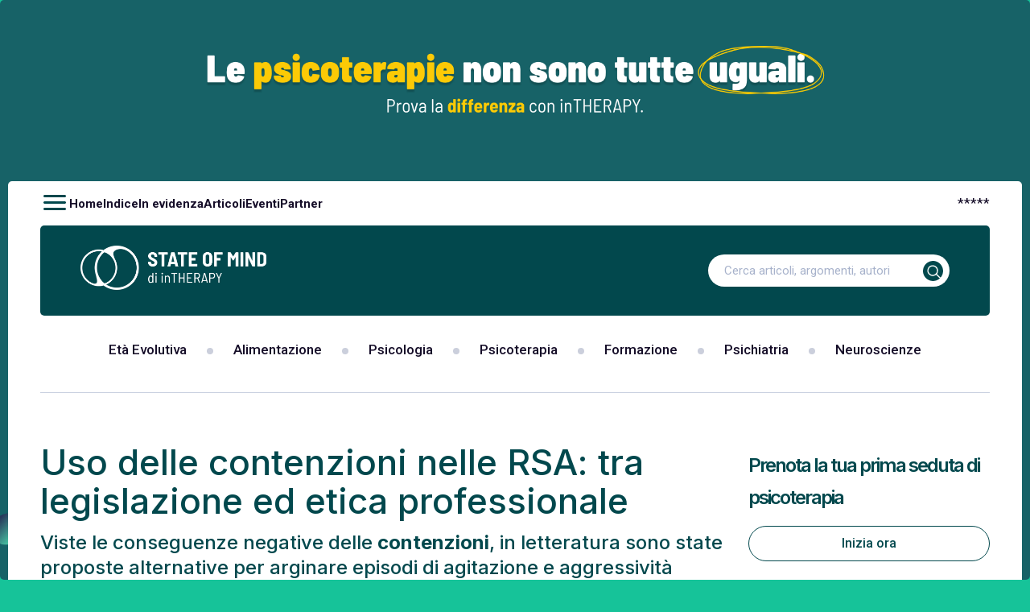

--- FILE ---
content_type: text/html; charset=UTF-8
request_url: https://www.stateofmind.it/2022/12/contenzioni-rsa/
body_size: 27229
content:
<!doctype html>
<html lang="it-IT"  class="desktop">
<head>
	<meta charset="UTF-8">
	<meta name="viewport" content="width=device-width, initial-scale=1, maximum-scale=1.0, user-scalable=0">
	<link rel="profile" href="//gmpg.org/xfn/11">
	<!-- wp_head STARTS HERE -->
	<meta name='robots' content='index, follow, max-image-preview:large, max-snippet:-1, max-video-preview:-1' />

	<!-- This site is optimized with the Yoast SEO Premium plugin v20.11 (Yoast SEO v20.11) - https://yoast.com/wordpress/plugins/seo/ -->
	<title>Contenzioni nelle RSA: legislazione ed etica professionale</title><link rel="preload" as="style" href="//fonts.googleapis.com/css2?family=Roboto:wght@300;400;500;700&#038;family=Inter:wght@300;400;500;600;700;800&#038;display=swap" /><script src="/cdn-cgi/scripts/7d0fa10a/cloudflare-static/rocket-loader.min.js" data-cf-settings="fb1d74344839554cbcc77929-|49"></script><link rel="stylesheet" href="//fonts.googleapis.com/css2?family=Roboto:wght@300;400;500;700&#038;family=Inter:wght@300;400;500;600;700;800&#038;display=swap" media="print" onload="this.media='all'" /><noscript><link rel="stylesheet" href="//fonts.googleapis.com/css2?family=Roboto:wght@300;400;500;700&#038;family=Inter:wght@300;400;500;600;700;800&#038;display=swap" /></noscript>
	<meta name="description" content="Viste le conseguenze negative delle contenzioni, in letteratura sono state proposte alternative per arginare episodi di agitazione e aggressività" />
	<link rel="canonical" href="https://www.stateofmind.it/2022/12/contenzioni-rsa/" />
	<meta property="og:locale" content="it_IT" />
	<meta property="og:type" content="article" />
	<meta property="og:title" content="Uso delle contenzioni nelle RSA: tra legislazione ed etica professionale" />
	<meta property="og:description" content="Viste le conseguenze negative delle contenzioni, in letteratura sono state proposte alternative per arginare episodi di agitazione e aggressività" />
	<meta property="og:url" content="https://www.stateofmind.it/2022/12/contenzioni-rsa/" />
	<meta property="og:site_name" content="State of Mind" />
	<meta property="article:publisher" content="https://www.facebook.com/stateofmindjournal" />
	<meta property="article:published_time" content="2022-12-15T09:29:30+00:00" />
	<meta property="og:image" content="https://www.stateofmind.it/wp-content/uploads/2022/12/Contenzioni-nelle-RSA-legislazione-ed-etica-professionale.jpeg" />
	<meta property="og:image:width" content="1600" />
	<meta property="og:image:height" content="900" />
	<meta property="og:image:type" content="image/jpeg" />
	<meta name="author" content="m4r14g4zz0tt1" />
	<meta name="twitter:card" content="summary_large_image" />
	<meta name="twitter:creator" content="@stateofmindwj" />
	<meta name="twitter:site" content="@stateofmindwj" />
	<meta name="twitter:label1" content="Scritto da" />
	<meta name="twitter:data1" content="m4r14g4zz0tt1" />
	<meta name="twitter:label2" content="Tempo di lettura stimato" />
	<meta name="twitter:data2" content="9 minuti" />
	<script type="application/ld+json" class="yoast-schema-graph">{"@context":"https://schema.org","@graph":[{"@type":"Article","@id":"https://www.stateofmind.it/2022/12/contenzioni-rsa/#article","isPartOf":{"@id":"https://www.stateofmind.it/2022/12/contenzioni-rsa/"},"author":{"name":"m4r14g4zz0tt1","@id":"https://www.stateofmind.it/#/schema/person/54091879acd4549039467dcffb079b9b"},"headline":"Uso delle contenzioni nelle RSA: tra legislazione ed etica professionale","datePublished":"2022-12-15T09:29:30+00:00","dateModified":"2022-12-15T09:29:30+00:00","mainEntityOfPage":{"@id":"https://www.stateofmind.it/2022/12/contenzioni-rsa/"},"wordCount":1713,"commentCount":0,"publisher":{"@id":"https://www.stateofmind.it/#organization"},"image":{"@id":"https://www.stateofmind.it/2022/12/contenzioni-rsa/#primaryimage"},"thumbnailUrl":"https://www.stateofmind.it/wp-content/uploads/2022/12/Contenzioni-nelle-RSA-legislazione-ed-etica-professionale.jpeg","keywords":["Demenza","Psicologia dell'invecchiamento"],"articleSection":["Articoli","Contenuto SPECIALISTICO"],"inLanguage":"it-IT","potentialAction":[{"@type":"CommentAction","name":"Comment","target":["https://www.stateofmind.it/2022/12/contenzioni-rsa/#respond"]}],"copyrightYear":"2022","copyrightHolder":{"@id":"https://www.stateofmind.it/#organization"}},{"@type":"WebPage","@id":"https://www.stateofmind.it/2022/12/contenzioni-rsa/","url":"https://www.stateofmind.it/2022/12/contenzioni-rsa/","name":"Contenzioni nelle RSA: legislazione ed etica professionale","isPartOf":{"@id":"https://www.stateofmind.it/#website"},"primaryImageOfPage":{"@id":"https://www.stateofmind.it/2022/12/contenzioni-rsa/#primaryimage"},"image":{"@id":"https://www.stateofmind.it/2022/12/contenzioni-rsa/#primaryimage"},"thumbnailUrl":"https://www.stateofmind.it/wp-content/uploads/2022/12/Contenzioni-nelle-RSA-legislazione-ed-etica-professionale.jpeg","datePublished":"2022-12-15T09:29:30+00:00","dateModified":"2022-12-15T09:29:30+00:00","description":"Viste le conseguenze negative delle contenzioni, in letteratura sono state proposte alternative per arginare episodi di agitazione e aggressività","breadcrumb":{"@id":"https://www.stateofmind.it/2022/12/contenzioni-rsa/#breadcrumb"},"inLanguage":"it-IT","potentialAction":[{"@type":"ReadAction","target":["https://www.stateofmind.it/2022/12/contenzioni-rsa/"]}]},{"@type":"ImageObject","inLanguage":"it-IT","@id":"https://www.stateofmind.it/2022/12/contenzioni-rsa/#primaryimage","url":"https://www.stateofmind.it/wp-content/uploads/2022/12/Contenzioni-nelle-RSA-legislazione-ed-etica-professionale.jpeg","contentUrl":"https://www.stateofmind.it/wp-content/uploads/2022/12/Contenzioni-nelle-RSA-legislazione-ed-etica-professionale.jpeg","width":1600,"height":900,"caption":"Contenzioni nelle RSA: legislazione ed etica professionale"},{"@type":"BreadcrumbList","@id":"https://www.stateofmind.it/2022/12/contenzioni-rsa/#breadcrumb","itemListElement":[{"@type":"ListItem","position":1,"name":"Home","item":"https://www.stateofmind.it/"},{"@type":"ListItem","position":2,"name":"Uso delle contenzioni nelle RSA: tra legislazione ed etica professionale"}]},{"@type":"WebSite","@id":"https://www.stateofmind.it/#website","url":"https://www.stateofmind.it/","name":"State of Mind","description":"Psicologia, Psicoterapia, Psichiatria, Neuroscienze.","publisher":{"@id":"https://www.stateofmind.it/#organization"},"potentialAction":[{"@type":"SearchAction","target":{"@type":"EntryPoint","urlTemplate":"https://www.stateofmind.it/?s={search_term_string}"},"query-input":"required name=search_term_string"}],"inLanguage":"it-IT"},{"@type":"Organization","@id":"https://www.stateofmind.it/#organization","name":"State of Mind di inTHERAPY","url":"https://www.stateofmind.it/","logo":{"@type":"ImageObject","inLanguage":"it-IT","@id":"https://www.stateofmind.it/#/schema/logo/image/","url":"https://www.stateofmind.it/wp-content/uploads/2024/12/State-of-Mind-di-inTHERAPY-Logo.png","contentUrl":"https://www.stateofmind.it/wp-content/uploads/2024/12/State-of-Mind-di-inTHERAPY-Logo.png","width":1000,"height":1000,"caption":"State of Mind di inTHERAPY"},"image":{"@id":"https://www.stateofmind.it/#/schema/logo/image/"},"sameAs":["https://www.facebook.com/stateofmindjournal","https://twitter.com/stateofmindwj"]},{"@type":"Person","@id":"https://www.stateofmind.it/#/schema/person/54091879acd4549039467dcffb079b9b","name":"m4r14g4zz0tt1","image":{"@type":"ImageObject","inLanguage":"it-IT","@id":"https://www.stateofmind.it/#/schema/person/image/","url":"https://secure.gravatar.com/avatar/cf449ee01b9f54b6532ad6b01a6cc842?s=96&d=wp_user_avatar&r=pg","contentUrl":"https://secure.gravatar.com/avatar/cf449ee01b9f54b6532ad6b01a6cc842?s=96&d=wp_user_avatar&r=pg","caption":"m4r14g4zz0tt1"},"url":"https://www.stateofmind.it/author/m4r14g4zz0tt1/"}]}</script>
	<!-- / Yoast SEO Premium plugin. -->


<link rel='dns-prefetch' href='//stats.wp.com' />
<link href='//fonts.gstatic.com' crossorigin rel='preconnect' />
<link rel="alternate" type="application/rss+xml" title="State of Mind &raquo; Feed" href="//www.stateofmind.it/feed/" />
<link rel="alternate" type="application/rss+xml" title="State of Mind &raquo; Feed dei commenti" href="//www.stateofmind.it/comments/feed/" />
<link rel="alternate" type="application/rss+xml" title="State of Mind &raquo; Uso delle contenzioni nelle RSA: tra legislazione ed etica professionale Feed dei commenti" href="//www.stateofmind.it/2022/12/contenzioni-rsa/feed/" />
		<!-- This site uses the Google Analytics by ExactMetrics plugin v7.17 - Using Analytics tracking - https://www.exactmetrics.com/ -->
		<!-- Note: ExactMetrics is not currently configured on this site. The site owner needs to authenticate with Google Analytics in the ExactMetrics settings panel. -->
					<!-- No tracking code set -->
				<!-- / Google Analytics by ExactMetrics -->
		<style>
img.wp-smiley,
img.emoji {
	display: inline !important;
	border: none !important;
	box-shadow: none !important;
	height: 1em !important;
	width: 1em !important;
	margin: 0 0.07em !important;
	vertical-align: -0.1em !important;
	background: none !important;
	padding: 0 !important;
}
</style>
	<script src="/cdn-cgi/scripts/7d0fa10a/cloudflare-static/rocket-loader.min.js" data-cf-settings="fb1d74344839554cbcc77929-|49"></script><link data-minify="1" rel="preload" href="//www.stateofmind.it/wp-content/cache/min/1/wp-content/themes/gbs-child/dynamic-css/static.css?ver=1734519513" as="style" id="your_dynamic_style" onload="this.onload=null;this.rel='stylesheet';this.media='all'"><noscript><link data-minify="1" rel='stylesheet' id='your_dynamic_style-css' href='//www.stateofmind.it/wp-content/cache/min/1/wp-content/themes/gbs-child/dynamic-css/static.css?ver=1734519513' type='text/css' media='all' />
</noscript><style id='global-styles-inline-css' type='text/css'>
body{--wp--preset--color--black: #000000;--wp--preset--color--cyan-bluish-gray: #abb8c3;--wp--preset--color--white: #ffffff;--wp--preset--color--pale-pink: #f78da7;--wp--preset--color--vivid-red: #cf2e2e;--wp--preset--color--luminous-vivid-orange: #ff6900;--wp--preset--color--luminous-vivid-amber: #fcb900;--wp--preset--color--light-green-cyan: #7bdcb5;--wp--preset--color--vivid-green-cyan: #00d084;--wp--preset--color--pale-cyan-blue: #8ed1fc;--wp--preset--color--vivid-cyan-blue: #0693e3;--wp--preset--color--vivid-purple: #9b51e0;--wp--preset--gradient--vivid-cyan-blue-to-vivid-purple: linear-gradient(135deg,rgba(6,147,227,1) 0%,rgb(155,81,224) 100%);--wp--preset--gradient--light-green-cyan-to-vivid-green-cyan: linear-gradient(135deg,rgb(122,220,180) 0%,rgb(0,208,130) 100%);--wp--preset--gradient--luminous-vivid-amber-to-luminous-vivid-orange: linear-gradient(135deg,rgba(252,185,0,1) 0%,rgba(255,105,0,1) 100%);--wp--preset--gradient--luminous-vivid-orange-to-vivid-red: linear-gradient(135deg,rgba(255,105,0,1) 0%,rgb(207,46,46) 100%);--wp--preset--gradient--very-light-gray-to-cyan-bluish-gray: linear-gradient(135deg,rgb(238,238,238) 0%,rgb(169,184,195) 100%);--wp--preset--gradient--cool-to-warm-spectrum: linear-gradient(135deg,rgb(74,234,220) 0%,rgb(151,120,209) 20%,rgb(207,42,186) 40%,rgb(238,44,130) 60%,rgb(251,105,98) 80%,rgb(254,248,76) 100%);--wp--preset--gradient--blush-light-purple: linear-gradient(135deg,rgb(255,206,236) 0%,rgb(152,150,240) 100%);--wp--preset--gradient--blush-bordeaux: linear-gradient(135deg,rgb(254,205,165) 0%,rgb(254,45,45) 50%,rgb(107,0,62) 100%);--wp--preset--gradient--luminous-dusk: linear-gradient(135deg,rgb(255,203,112) 0%,rgb(199,81,192) 50%,rgb(65,88,208) 100%);--wp--preset--gradient--pale-ocean: linear-gradient(135deg,rgb(255,245,203) 0%,rgb(182,227,212) 50%,rgb(51,167,181) 100%);--wp--preset--gradient--electric-grass: linear-gradient(135deg,rgb(202,248,128) 0%,rgb(113,206,126) 100%);--wp--preset--gradient--midnight: linear-gradient(135deg,rgb(2,3,129) 0%,rgb(40,116,252) 100%);--wp--preset--duotone--dark-grayscale: url('#wp-duotone-dark-grayscale');--wp--preset--duotone--grayscale: url('#wp-duotone-grayscale');--wp--preset--duotone--purple-yellow: url('#wp-duotone-purple-yellow');--wp--preset--duotone--blue-red: url('#wp-duotone-blue-red');--wp--preset--duotone--midnight: url('#wp-duotone-midnight');--wp--preset--duotone--magenta-yellow: url('#wp-duotone-magenta-yellow');--wp--preset--duotone--purple-green: url('#wp-duotone-purple-green');--wp--preset--duotone--blue-orange: url('#wp-duotone-blue-orange');--wp--preset--font-size--small: 13px;--wp--preset--font-size--medium: 20px;--wp--preset--font-size--large: 36px;--wp--preset--font-size--x-large: 42px;--wp--preset--spacing--20: 0.44rem;--wp--preset--spacing--30: 0.67rem;--wp--preset--spacing--40: 1rem;--wp--preset--spacing--50: 1.5rem;--wp--preset--spacing--60: 2.25rem;--wp--preset--spacing--70: 3.38rem;--wp--preset--spacing--80: 5.06rem;--wp--preset--shadow--natural: 6px 6px 9px rgba(0, 0, 0, 0.2);--wp--preset--shadow--deep: 12px 12px 50px rgba(0, 0, 0, 0.4);--wp--preset--shadow--sharp: 6px 6px 0px rgba(0, 0, 0, 0.2);--wp--preset--shadow--outlined: 6px 6px 0px -3px rgba(255, 255, 255, 1), 6px 6px rgba(0, 0, 0, 1);--wp--preset--shadow--crisp: 6px 6px 0px rgba(0, 0, 0, 1);}:where(.is-layout-flex){gap: 0.5em;}body .is-layout-flow > .alignleft{float: left;margin-inline-start: 0;margin-inline-end: 2em;}body .is-layout-flow > .alignright{float: right;margin-inline-start: 2em;margin-inline-end: 0;}body .is-layout-flow > .aligncenter{margin-left: auto !important;margin-right: auto !important;}body .is-layout-constrained > .alignleft{float: left;margin-inline-start: 0;margin-inline-end: 2em;}body .is-layout-constrained > .alignright{float: right;margin-inline-start: 2em;margin-inline-end: 0;}body .is-layout-constrained > .aligncenter{margin-left: auto !important;margin-right: auto !important;}body .is-layout-constrained > :where(:not(.alignleft):not(.alignright):not(.alignfull)){max-width: var(--wp--style--global--content-size);margin-left: auto !important;margin-right: auto !important;}body .is-layout-constrained > .alignwide{max-width: var(--wp--style--global--wide-size);}body .is-layout-flex{display: flex;}body .is-layout-flex{flex-wrap: wrap;align-items: center;}body .is-layout-flex > *{margin: 0;}:where(.wp-block-columns.is-layout-flex){gap: 2em;}.has-black-color{color: var(--wp--preset--color--black) !important;}.has-cyan-bluish-gray-color{color: var(--wp--preset--color--cyan-bluish-gray) !important;}.has-white-color{color: var(--wp--preset--color--white) !important;}.has-pale-pink-color{color: var(--wp--preset--color--pale-pink) !important;}.has-vivid-red-color{color: var(--wp--preset--color--vivid-red) !important;}.has-luminous-vivid-orange-color{color: var(--wp--preset--color--luminous-vivid-orange) !important;}.has-luminous-vivid-amber-color{color: var(--wp--preset--color--luminous-vivid-amber) !important;}.has-light-green-cyan-color{color: var(--wp--preset--color--light-green-cyan) !important;}.has-vivid-green-cyan-color{color: var(--wp--preset--color--vivid-green-cyan) !important;}.has-pale-cyan-blue-color{color: var(--wp--preset--color--pale-cyan-blue) !important;}.has-vivid-cyan-blue-color{color: var(--wp--preset--color--vivid-cyan-blue) !important;}.has-vivid-purple-color{color: var(--wp--preset--color--vivid-purple) !important;}.has-black-background-color{background-color: var(--wp--preset--color--black) !important;}.has-cyan-bluish-gray-background-color{background-color: var(--wp--preset--color--cyan-bluish-gray) !important;}.has-white-background-color{background-color: var(--wp--preset--color--white) !important;}.has-pale-pink-background-color{background-color: var(--wp--preset--color--pale-pink) !important;}.has-vivid-red-background-color{background-color: var(--wp--preset--color--vivid-red) !important;}.has-luminous-vivid-orange-background-color{background-color: var(--wp--preset--color--luminous-vivid-orange) !important;}.has-luminous-vivid-amber-background-color{background-color: var(--wp--preset--color--luminous-vivid-amber) !important;}.has-light-green-cyan-background-color{background-color: var(--wp--preset--color--light-green-cyan) !important;}.has-vivid-green-cyan-background-color{background-color: var(--wp--preset--color--vivid-green-cyan) !important;}.has-pale-cyan-blue-background-color{background-color: var(--wp--preset--color--pale-cyan-blue) !important;}.has-vivid-cyan-blue-background-color{background-color: var(--wp--preset--color--vivid-cyan-blue) !important;}.has-vivid-purple-background-color{background-color: var(--wp--preset--color--vivid-purple) !important;}.has-black-border-color{border-color: var(--wp--preset--color--black) !important;}.has-cyan-bluish-gray-border-color{border-color: var(--wp--preset--color--cyan-bluish-gray) !important;}.has-white-border-color{border-color: var(--wp--preset--color--white) !important;}.has-pale-pink-border-color{border-color: var(--wp--preset--color--pale-pink) !important;}.has-vivid-red-border-color{border-color: var(--wp--preset--color--vivid-red) !important;}.has-luminous-vivid-orange-border-color{border-color: var(--wp--preset--color--luminous-vivid-orange) !important;}.has-luminous-vivid-amber-border-color{border-color: var(--wp--preset--color--luminous-vivid-amber) !important;}.has-light-green-cyan-border-color{border-color: var(--wp--preset--color--light-green-cyan) !important;}.has-vivid-green-cyan-border-color{border-color: var(--wp--preset--color--vivid-green-cyan) !important;}.has-pale-cyan-blue-border-color{border-color: var(--wp--preset--color--pale-cyan-blue) !important;}.has-vivid-cyan-blue-border-color{border-color: var(--wp--preset--color--vivid-cyan-blue) !important;}.has-vivid-purple-border-color{border-color: var(--wp--preset--color--vivid-purple) !important;}.has-vivid-cyan-blue-to-vivid-purple-gradient-background{background: var(--wp--preset--gradient--vivid-cyan-blue-to-vivid-purple) !important;}.has-light-green-cyan-to-vivid-green-cyan-gradient-background{background: var(--wp--preset--gradient--light-green-cyan-to-vivid-green-cyan) !important;}.has-luminous-vivid-amber-to-luminous-vivid-orange-gradient-background{background: var(--wp--preset--gradient--luminous-vivid-amber-to-luminous-vivid-orange) !important;}.has-luminous-vivid-orange-to-vivid-red-gradient-background{background: var(--wp--preset--gradient--luminous-vivid-orange-to-vivid-red) !important;}.has-very-light-gray-to-cyan-bluish-gray-gradient-background{background: var(--wp--preset--gradient--very-light-gray-to-cyan-bluish-gray) !important;}.has-cool-to-warm-spectrum-gradient-background{background: var(--wp--preset--gradient--cool-to-warm-spectrum) !important;}.has-blush-light-purple-gradient-background{background: var(--wp--preset--gradient--blush-light-purple) !important;}.has-blush-bordeaux-gradient-background{background: var(--wp--preset--gradient--blush-bordeaux) !important;}.has-luminous-dusk-gradient-background{background: var(--wp--preset--gradient--luminous-dusk) !important;}.has-pale-ocean-gradient-background{background: var(--wp--preset--gradient--pale-ocean) !important;}.has-electric-grass-gradient-background{background: var(--wp--preset--gradient--electric-grass) !important;}.has-midnight-gradient-background{background: var(--wp--preset--gradient--midnight) !important;}.has-small-font-size{font-size: var(--wp--preset--font-size--small) !important;}.has-medium-font-size{font-size: var(--wp--preset--font-size--medium) !important;}.has-large-font-size{font-size: var(--wp--preset--font-size--large) !important;}.has-x-large-font-size{font-size: var(--wp--preset--font-size--x-large) !important;}
.wp-block-navigation a:where(:not(.wp-element-button)){color: inherit;}
:where(.wp-block-columns.is-layout-flex){gap: 2em;}
.wp-block-pullquote{font-size: 1.5em;line-height: 1.6;}
</style>
<script src="/cdn-cgi/scripts/7d0fa10a/cloudflare-static/rocket-loader.min.js" data-cf-settings="fb1d74344839554cbcc77929-|49"></script><link data-minify="1" rel="preload" href="//www.stateofmind.it/wp-content/cache/min/1/wp-content/themes/gbs/style.css?ver=1734519513" as="style" id="gbs-style" onload="this.onload=null;this.rel='stylesheet';this.media='all'"><noscript><link data-minify="1" rel='stylesheet' id='gbs-style-css' href='//www.stateofmind.it/wp-content/cache/min/1/wp-content/themes/gbs/style.css?ver=1734519513' type='text/css' media='all' />
</noscript><link rel="https://api.w.org/" href="//www.stateofmind.it/wp-json/" /><link rel="alternate" type="application/json" href="//www.stateofmind.it/wp-json/wp/v2/posts/196678" /><link rel="EditURI" type="application/rsd+xml" title="RSD" href="//www.stateofmind.it/xmlrpc.php?rsd" />
<link rel="wlwmanifest" type="application/wlwmanifest+xml" href="//www.stateofmind.it/wp-includes/wlwmanifest.xml" />
<meta name="generator" content="WordPress 6.2.2" />
<link rel='shortlink' href='//www.stateofmind.it/?p=196678' />
<link rel="alternate" type="application/json+oembed" href="//www.stateofmind.it/wp-json/oembed/1.0/embed?url=https%3A%2F%2Fwww.stateofmind.it%2F2022%2F12%2Fcontenzioni-rsa%2F" />
<link rel="alternate" type="text/xml+oembed" href="//www.stateofmind.it/wp-json/oembed/1.0/embed?url=https%3A%2F%2Fwww.stateofmind.it%2F2022%2F12%2Fcontenzioni-rsa%2F&#038;format=xml" />
 
	<script type="fb1d74344839554cbcc77929-text/javascript">
	 //<![CDATA[ 
	function toggleLinkGrp(id) {
	   var e = document.getElementById(id);
	   if(e.style.display == 'block')
			e.style.display = 'none';
	   else
			e.style.display = 'block';
	}
	// ]]>
	</script> 
	<style>
	/* Custom BSA_PRO Styles */

	/* fonts */

	/* form */
	.bsaProOrderingForm {   }
	.bsaProInput input,
	.bsaProInput input[type='file'],
	.bsaProSelectSpace select,
	.bsaProInputsRight .bsaInputInner,
	.bsaProInputsRight .bsaInputInner label {   }
	.bsaProPrice  {  }
	.bsaProDiscount  {   }
	.bsaProOrderingForm .bsaProSubmit,
	.bsaProOrderingForm .bsaProSubmit:hover,
	.bsaProOrderingForm .bsaProSubmit:active {   }

	/* alerts */
	.bsaProAlert,
	.bsaProAlert > a,
	.bsaProAlert > a:hover,
	.bsaProAlert > a:focus {  }
	.bsaProAlertSuccess {  }
	.bsaProAlertFailed {  }

	/* stats */
	.bsaStatsWrapper .ct-chart .ct-series.ct-series-b .ct-bar,
	.bsaStatsWrapper .ct-chart .ct-series.ct-series-b .ct-line,
	.bsaStatsWrapper .ct-chart .ct-series.ct-series-b .ct-point,
	.bsaStatsWrapper .ct-chart .ct-series.ct-series-b .ct-slice.ct-donut { stroke: #673AB7 !important; }

	.bsaStatsWrapper  .ct-chart .ct-series.ct-series-a .ct-bar,
	.bsaStatsWrapper .ct-chart .ct-series.ct-series-a .ct-line,
	.bsaStatsWrapper .ct-chart .ct-series.ct-series-a .ct-point,
	.bsaStatsWrapper .ct-chart .ct-series.ct-series-a .ct-slice.ct-donut { stroke: #FBCD39 !important; }

	/* Custom CSS */
	</style>	<style>img#wpstats{display:none}</style>
		<link rel="pingback" href="//www.stateofmind.it/xmlrpc.php"><style>.shorten_url { 
	   padding: 10px 10px 10px 10px ; 
	   border: 1px solid #AAAAAA ; 
	   background-color: #EEEEEE ;
}</style><noscript><style id="rocket-lazyload-nojs-css">.rll-youtube-player, [data-lazy-src]{display:none !important;}</style></noscript>	<!-- wp_head ENDS HERE -->
	<!-- GBS-->
	<!-- Chrome, Firefox OS and Opera -->
		<meta name="theme-color" content="rgb(2,72,77)">
	<meta name="mobile-web-app-capable" content="yes">
	<!-- Windows Phone -->
	<meta name="msapplication-navbutton-color" content="rgb(2,72,77)">
	<!-- iOS Safari -->
	<meta name="apple-mobile-web-app-status-bar-style" content="rgb(2,72,77)">
	<meta name="apple-mobile-web-app-capable" content="yes">
	<meta name="apple-mobile-web-app-status-bar-style" content="black-translucent">
	<!--Font-->
		<link rel="preconnect" href="//fonts.googleapis.com">
<link rel="preconnect" href="//fonts.gstatic.com" crossorigin>
		<!--Google Material icon-->
	<script type="fb1d74344839554cbcc77929-text/javascript" src="/wp-content/plugins/wp-rocket/assets/js/lazyload-scripts.min.js" defer=""></script>

	<!--Css-->

	
		<!--    <link rel="preload" href="//fonts.googleapis.com/icon?family=Material+Icons&amp;display=swap" as="style" onload="this.onload=null;this.rel='stylesheet'">
    <noscript><link rel="stylesheet" href="//fonts.googleapis.com/icon?family=Material+Icons&amp;display=swap"></noscript>-->

<link rel="stylesheet" href="/wp-content/themes/gbs-child/style.min.css?ver=d54dc3ef353h">
<link rel="stylesheet" href="/wp-content/themes/gbs-child/custom.min.css?ver=86b226a4248h">
<link rel="stylesheet" href="/wp-content/themes/gbs-child/responsive.min.css?ver=fbac177efb6ah">

	

	<!--Script-->

	
		<script type="fb1d74344839554cbcc77929-text/javascript">
  window.lazyLoadOptions=[
    {
      elements_selector:"img[data-lazy-src],.rocket-lazyload,iframe[data-lazy-src]",
      data_src:"lazy-src",
      data_srcset:"lazy-srcset",
      data_sizes:"lazy-sizes",
      class_loading:"lazyloading",
      class_loaded:"lazyloaded",
      threshold:300,
      callback_loaded:function(element){if(element.tagName==="IFRAME"&&element.dataset.rocketLazyload=="fitvidscompatible"){if(element.classList.contains("lazyloaded")){if(typeof window.jQuery!="undefined"){if(jQuery.fn.fitVids){jQuery(element).parent().fitVids()}}}}}
    },
    {
      elements_selector:".rocket-lazyload",
      data_src:"lazy-src",
      data_srcset:"lazy-srcset",
      data_sizes:"lazy-sizes",
      class_loading:"lazyloading",
      class_loaded:"lazyloaded",
      threshold:300,
    }
  ];
  window.addEventListener('LazyLoad::Initialized',function(e){
    var lazyLoadInstance=e.detail.instance;
    if(window.MutationObserver){
      var observer=new MutationObserver(function(mutations){
        var image_count=0;
        var iframe_count=0;
        var rocketlazy_count=0;
        mutations.forEach(function(mutation){
          for(var i=0;i<mutation.addedNodes.length;i++){
            if(typeof mutation.addedNodes[i].getElementsByTagName!=='function'){continue}
            if(typeof mutation.addedNodes[i].getElementsByClassName!=='function'){continue}
            images=mutation.addedNodes[i].getElementsByTagName('img');
            is_image=mutation.addedNodes[i].tagName=="IMG";
            iframes=mutation.addedNodes[i].getElementsByTagName('iframe');
            is_iframe=mutation.addedNodes[i].tagName=="IFRAME";
            rocket_lazy=mutation.addedNodes[i].getElementsByClassName('rocket-lazyload');
            image_count+=images.length;
            iframe_count+=iframes.length;
            rocketlazy_count+=rocket_lazy.length;
            if(is_image){image_count+=1}
            if(is_iframe){iframe_count+=1}
          }
        });
        if(image_count>0||iframe_count>0||rocketlazy_count>0){lazyLoadInstance.update()}
      });
      var b=document.getElementsByTagName("body")[0];
      var config={childList:!0,subtree:!0};
      observer.observe(b,config)
    }
  },!1)
</script>
<script type="fb1d74344839554cbcc77929-text/javascript" src="/wp-content/plugins/wp-rocket/assets/js/lazyload/17.8.3/lazyload.min.js" defer=""></script>

<script type="rocketlazyloadscript" data-rocket-type="text/javascript" data-rocket-src="/wp-includes/js/jquery/jquery.min.js?ver=3.6.4" id="jquery-core-js" defer=""></script>
<script type="rocketlazyloadscript" data-rocket-type="text/javascript" data-rocket-src="/wp-includes/js/jquery/jquery-migrate.min.js?ver=3.4.0" id="jquery-migrate-js" defer=""></script>

<script type="fb1d74344839554cbcc77929-text/javascript" class=" _iub_cs_skip" id="iubenda-head-inline-scripts-0">

var _iub = _iub || [];
_iub.csConfiguration = {"askConsentAtCookiePolicyUpdate":true,"countryDetection":true,"enableTcf":true,"enableUspr":true,"perPurposeConsent":true,"siteId":2759250,"tcfPurposes":{"1":true,"2":"consent_only","3":"consent_only","4":"consent_only","5":"consent_only","6":"consent_only","7":"consent_only","8":"consent_only","9":"consent_only","10":"consent_only"},"cookiePolicyId":64789634,"lang":"it", "banner":{ "acceptButtonCaptionColor":"#FFFFFF","acceptButtonColor":"#0073CE","acceptButtonDisplay":true,"backgroundColor":"#FFFFFF","backgroundOverlay":true,"closeButtonDisplay":false,"customizeButtonCaptionColor":"#4D4D4D","customizeButtonColor":"#DADADA","customizeButtonDisplay":true,"explicitWithdrawal":true,"listPurposes":true,"position":"float-center","rejectButtonCaptionColor":"#FFFFFF","rejectButtonColor":"#0073CE","rejectButtonDisplay":true,"textColor":"#000000" },
        "callback": {
            onPreferenceExpressedOrNotNeeded: function(preference) {
                dataLayer.push({
                    iubenda_ccpa_opted_out: _iub.cs.api.isCcpaOptedOut()
                });
                if (!preference) {
                    dataLayer.push({
                        event: "iubenda_preference_not_needed"
                    });
                } else {
                    if (preference.consent === true) {
                        dataLayer.push({
                            event: "iubenda_consent_given"
                        });
                    } else if (preference.consent === false) {
                        dataLayer.push({
                            event: "iubenda_consent_rejected"
                        });
                    } else if (preference.purposes) {
                        for (var purposeId in preference.purposes) {
                            if (preference.purposes[purposeId]) {
                                dataLayer.push({
                                    event: "iubenda_consent_given_purpose_" + purposeId
                                });
                            }
                        }
                    }
                }
            }
        }
    };
</script>

<script src="https://cs.iubenda.com/cookie-solution/confs/js/64789634.js" defer="" type="fb1d74344839554cbcc77929-text/javascript"></script>
<!--<script src="https://cdn.iubenda.com/cookie_solution/iubenda_cs/1.52.2/core-it.js" charset="UTF-8" defer=""></script>-->

<script id="addtoany-core-js-before" type="fb1d74344839554cbcc77929-text/javascript">
window.a2a_config=window.a2a_config||{};a2a_config.callbacks=[];a2a_config.overlays=[];a2a_config.templates={};a2a_localize = {
	Share: "Condividi",
	Save: "Salva",
	Subscribe: "Abbonati",
	Email: "Email",
	Bookmark: "Segnalibro",
	ShowAll: "espandi",
	ShowLess: "comprimi",
	FindServices: "Trova servizi",
	FindAnyServiceToAddTo: "Trova subito un servizio da aggiungere",
	PoweredBy: "Powered by",
	ShareViaEmail: "Condividi via email",
	SubscribeViaEmail: "Iscriviti via email",
	BookmarkInYourBrowser: "Aggiungi ai segnalibri",
	BookmarkInstructions: "Premi Ctrl+D o \u2318+D per mettere questa pagina nei preferiti",
	AddToYourFavorites: "Aggiungi ai favoriti",
	SendFromWebOrProgram: "Invia da qualsiasi indirizzo email o programma di posta elettronica",
	EmailProgram: "Programma di posta elettronica",
	More: "Di pi&ugrave;&#8230;",
	ThanksForSharing: "Grazie per la condivisione!",
	ThanksForFollowing: "Thanks for following!"
};

a2a_config.icon_color="#2a2a2a,#ffffff";
</script>
<script type="rocketlazyloadscript" data-rocket-type="text/javascript" data-rocket-src="//static.addtoany.com/menu/page.js" id="addtoany-core-js" defer=""></script>
<script type="rocketlazyloadscript" data-rocket-type="text/javascript" data-rocket-src="/wp-content/plugins/add-to-any/addtoany.min.js?ver=1.1" id="addtoany-jquery-js" defer=""></script>

<script type="rocketlazyloadscript" data-rocket-type="text/javascript" data-rocket-src="/wp-content/plugins/useful-banner-manager/scripts.js?ver=1700730566" id="ubm-scripts" defer=""></script>

<script type="rocketlazyloadscript" data-rocket-type="text/javascript" data-rocket-src="/wp-content/plugins/ap-plugin-scripteo/frontend/js/script.js?ver=1700730566" id="ap_plugin_js_script" defer=""></script>
<script type="rocketlazyloadscript" data-rocket-type="text/javascript" data-rocket-src="/wp-content/plugins/ap-plugin-scripteo/frontend/js/chart.js?ver=1700730566" id="ap_plugin_chart_js_script" defer=""></script>
<script type="rocketlazyloadscript" data-rocket-type="text/javascript" data-rocket-src="/wp-content/plugins/ap-plugin-scripteo/frontend/js/jquery.simplyscroll.js?ver=1700730566" id="ap_plugin_simply_scroll_js_script" defer=""></script>
<script type="rocketlazyloadscript" data-rocket-type="text/javascript" data-rocket-src="/wp-content/plugins/ap-plugin-scripteo/frontend/js/bsa.carousel.js?ver=1700730566" id="ap_plugin_carousel_js_script" defer=""></script>

<script type="rocketlazyloadscript" data-rocket-type="text/javascript" data-rocket-src="/wp-content/plugins/contact-form-7/includes/swv/js/index.js?ver=1700730567" id="swv-js" defer=""></script>
<script id="contact-form-7-js-extra" type="fb1d74344839554cbcc77929-text/javascript">
var wpcf7 = {"api":{"root":"https:\/\/www.stateofmind.it\/wp-json\/","namespace":"contact-form-7\/v1"},"cached":"1"};
</script>
<script type="rocketlazyloadscript" data-rocket-type="text/javascript" data-rocket-src="/wp-content/plugins/contact-form-7/includes/js/index.js?ver=1700730567" id="contact-form-7-js" defer=""></script>

<script id="wp-postratings-js-extra" type="fb1d74344839554cbcc77929-text/javascript">
var ratingsL10n = {"plugin_url":"https:\/\/www.stateofmind.it\/wp-content\/plugins\/wp-postratings","ajax_url":"https:\/\/www.stateofmind.it\/wp-admin\/admin-ajax.php","text_wait":"Please rate only 1 item at a time.","image":"stars_crystal","image_ext":"gif","max":"5","show_loading":"0","show_fading":"1","custom":"0"};
var ratings_mouseover_image=new Image();ratings_mouseover_image.src="https://www.stateofmind.it/wp-content/plugins/wp-postratings/images/stars_crystal/rating_over.gif";;
</script>
<script type="rocketlazyloadscript" data-rocket-type="text/javascript" data-rocket-src="/wp-content/plugins/wp-postratings/js/postratings-js.js?ver=1700730567" id="wp-postratings-js" defer=""></script>

<script id="url-shortify-js-extra" type="fb1d74344839554cbcc77929-text/javascript">
var usParams = {"ajaxurl":"https:\/\/www.stateofmind.it\/wp-admin\/admin-ajax.php"};
</script>
<script type="rocketlazyloadscript" data-rocket-type="text/javascript" data-rocket-src="/wp-content/plugins/url-shortify-premium/lite/dist/scripts/url-shortify.js?ver=1700730566" id="url-shortify-js" defer=""></script>

<script type="rocketlazyloadscript" data-rocket-type="text/javascript" data-rocket-src="/wp-includes/js/comment-reply.min.js?ver=6.2.2" id="comment-reply-js" defer=""></script>

<script type="rocketlazyloadscript" data-rocket-type="text/javascript" data-rocket-src="/wp-content/themes/gbs/js/navigation.js?ver=1700730567" id="gbs-navigation-js" defer=""></script>

	

  <!-- Google Tag Manager -->
  <script type="fb1d74344839554cbcc77929-text/javascript">(function(w,d,s,l,i){w[l]=w[l]||[];w[l].push({'gtm.start':
  new Date().getTime(),event:'gtm.js'});var f=d.getElementsByTagName(s)[0],
  j=d.createElement(s),dl=l!='dataLayer'?'&l='+l:'';j.async=true;j.src=
  'https://www.googletagmanager.com/gtm.js?id='+i+dl;f.parentNode.insertBefore(j,f);
  })(window,document,'script','dataLayer','GTM-MFJ2759');</script>
  <!-- End Google Tag Manager -->
</head>

<body class="post-template-default single single-post postid-196678 single-format-standard desktop viewable-enabled">
<!-- Google Tag Manager (noscript) -->
<noscript><iframe src="https://www.googletagmanager.com/ns.html?id=GTM-MFJ2759"
height="0" width="0" style="display:none;visibility:hidden"></iframe></noscript>
<!-- End Google Tag Manager (noscript) -->
<svg xmlns="http://www.w3.org/2000/svg" viewBox="0 0 0 0" width="0" height="0" focusable="false" role="none" style="visibility: hidden; position: absolute; left: -9999px; overflow: hidden;" ><defs><filter id="wp-duotone-dark-grayscale"><feColorMatrix color-interpolation-filters="sRGB" type="matrix" values=" .299 .587 .114 0 0 .299 .587 .114 0 0 .299 .587 .114 0 0 .299 .587 .114 0 0 " /><feComponentTransfer color-interpolation-filters="sRGB" ><feFuncR type="table" tableValues="0 0.49803921568627" /><feFuncG type="table" tableValues="0 0.49803921568627" /><feFuncB type="table" tableValues="0 0.49803921568627" /><feFuncA type="table" tableValues="1 1" /></feComponentTransfer><feComposite in2="SourceGraphic" operator="in" /></filter></defs></svg><svg xmlns="http://www.w3.org/2000/svg" viewBox="0 0 0 0" width="0" height="0" focusable="false" role="none" style="visibility: hidden; position: absolute; left: -9999px; overflow: hidden;" ><defs><filter id="wp-duotone-grayscale"><feColorMatrix color-interpolation-filters="sRGB" type="matrix" values=" .299 .587 .114 0 0 .299 .587 .114 0 0 .299 .587 .114 0 0 .299 .587 .114 0 0 " /><feComponentTransfer color-interpolation-filters="sRGB" ><feFuncR type="table" tableValues="0 1" /><feFuncG type="table" tableValues="0 1" /><feFuncB type="table" tableValues="0 1" /><feFuncA type="table" tableValues="1 1" /></feComponentTransfer><feComposite in2="SourceGraphic" operator="in" /></filter></defs></svg><svg xmlns="http://www.w3.org/2000/svg" viewBox="0 0 0 0" width="0" height="0" focusable="false" role="none" style="visibility: hidden; position: absolute; left: -9999px; overflow: hidden;" ><defs><filter id="wp-duotone-purple-yellow"><feColorMatrix color-interpolation-filters="sRGB" type="matrix" values=" .299 .587 .114 0 0 .299 .587 .114 0 0 .299 .587 .114 0 0 .299 .587 .114 0 0 " /><feComponentTransfer color-interpolation-filters="sRGB" ><feFuncR type="table" tableValues="0.54901960784314 0.98823529411765" /><feFuncG type="table" tableValues="0 1" /><feFuncB type="table" tableValues="0.71764705882353 0.25490196078431" /><feFuncA type="table" tableValues="1 1" /></feComponentTransfer><feComposite in2="SourceGraphic" operator="in" /></filter></defs></svg><svg xmlns="http://www.w3.org/2000/svg" viewBox="0 0 0 0" width="0" height="0" focusable="false" role="none" style="visibility: hidden; position: absolute; left: -9999px; overflow: hidden;" ><defs><filter id="wp-duotone-blue-red"><feColorMatrix color-interpolation-filters="sRGB" type="matrix" values=" .299 .587 .114 0 0 .299 .587 .114 0 0 .299 .587 .114 0 0 .299 .587 .114 0 0 " /><feComponentTransfer color-interpolation-filters="sRGB" ><feFuncR type="table" tableValues="0 1" /><feFuncG type="table" tableValues="0 0.27843137254902" /><feFuncB type="table" tableValues="0.5921568627451 0.27843137254902" /><feFuncA type="table" tableValues="1 1" /></feComponentTransfer><feComposite in2="SourceGraphic" operator="in" /></filter></defs></svg><svg xmlns="http://www.w3.org/2000/svg" viewBox="0 0 0 0" width="0" height="0" focusable="false" role="none" style="visibility: hidden; position: absolute; left: -9999px; overflow: hidden;" ><defs><filter id="wp-duotone-midnight"><feColorMatrix color-interpolation-filters="sRGB" type="matrix" values=" .299 .587 .114 0 0 .299 .587 .114 0 0 .299 .587 .114 0 0 .299 .587 .114 0 0 " /><feComponentTransfer color-interpolation-filters="sRGB" ><feFuncR type="table" tableValues="0 0" /><feFuncG type="table" tableValues="0 0.64705882352941" /><feFuncB type="table" tableValues="0 1" /><feFuncA type="table" tableValues="1 1" /></feComponentTransfer><feComposite in2="SourceGraphic" operator="in" /></filter></defs></svg><svg xmlns="http://www.w3.org/2000/svg" viewBox="0 0 0 0" width="0" height="0" focusable="false" role="none" style="visibility: hidden; position: absolute; left: -9999px; overflow: hidden;" ><defs><filter id="wp-duotone-magenta-yellow"><feColorMatrix color-interpolation-filters="sRGB" type="matrix" values=" .299 .587 .114 0 0 .299 .587 .114 0 0 .299 .587 .114 0 0 .299 .587 .114 0 0 " /><feComponentTransfer color-interpolation-filters="sRGB" ><feFuncR type="table" tableValues="0.78039215686275 1" /><feFuncG type="table" tableValues="0 0.94901960784314" /><feFuncB type="table" tableValues="0.35294117647059 0.47058823529412" /><feFuncA type="table" tableValues="1 1" /></feComponentTransfer><feComposite in2="SourceGraphic" operator="in" /></filter></defs></svg><svg xmlns="http://www.w3.org/2000/svg" viewBox="0 0 0 0" width="0" height="0" focusable="false" role="none" style="visibility: hidden; position: absolute; left: -9999px; overflow: hidden;" ><defs><filter id="wp-duotone-purple-green"><feColorMatrix color-interpolation-filters="sRGB" type="matrix" values=" .299 .587 .114 0 0 .299 .587 .114 0 0 .299 .587 .114 0 0 .299 .587 .114 0 0 " /><feComponentTransfer color-interpolation-filters="sRGB" ><feFuncR type="table" tableValues="0.65098039215686 0.40392156862745" /><feFuncG type="table" tableValues="0 1" /><feFuncB type="table" tableValues="0.44705882352941 0.4" /><feFuncA type="table" tableValues="1 1" /></feComponentTransfer><feComposite in2="SourceGraphic" operator="in" /></filter></defs></svg><svg xmlns="http://www.w3.org/2000/svg" viewBox="0 0 0 0" width="0" height="0" focusable="false" role="none" style="visibility: hidden; position: absolute; left: -9999px; overflow: hidden;" ><defs><filter id="wp-duotone-blue-orange"><feColorMatrix color-interpolation-filters="sRGB" type="matrix" values=" .299 .587 .114 0 0 .299 .587 .114 0 0 .299 .587 .114 0 0 .299 .587 .114 0 0 " /><feComponentTransfer color-interpolation-filters="sRGB" ><feFuncR type="table" tableValues="0.098039215686275 1" /><feFuncG type="table" tableValues="0 0.66274509803922" /><feFuncB type="table" tableValues="0.84705882352941 0.41960784313725" /><feFuncA type="table" tableValues="1 1" /></feComponentTransfer><feComposite in2="SourceGraphic" operator="in" /></filter></defs></svg><div class="adv-top-fullpage none-mob">
    
            <div id="bsa-html" class="apPluginContainer bsaProContainer-1 bsa-html bsa-pro-col-1 super-hidden" data-space-id="1" data-ad-id="40">
    <div class="bsaProItems bsaGridGutter ">
        <div class="bsaProItem bsaProHTML bsaHidden bsaReset" data-item-id="40" data-animation="none">
            <div class="bsaProItemInner">
                <div class="bsaProItemInner__copy">
                    <div class="bsaProItemInner__copyInner">
                        <div class="bsaProItemInner__html">
                            <a class="bsaProItem__url" href="https://www.stateofmind.it/2024-terapia-efficace" target="_blank" data-wpel-link="internal">
                                <img src="data:image/svg+xml,%3Csvg%20xmlns='http://www.w3.org/2000/svg'%20viewBox='0%200%200%200'%3E%3C/svg%3E" data-lazy-src="https://www.stateofmind.it/wp-content/uploads/2024/02/inTHERAPY-2023-02-SKIN-SOM.png" class=" lazyloaded"><noscript><img src="https://www.stateofmind.it/wp-content/uploads/2024/02/inTHERAPY-2023-02-SKIN-SOM.png"></noscript>

                                <!--gen@2025-11-01 05:00:03-->
                            </a>
                        </div>
                    </div>
                </div>
            </div>
        </div>
    </div>
</div>

              <!-- <img src="data:image/svg+xml,%3Csvg%20xmlns='http://www.w3.org/2000/svg'%20viewBox='0%200%200%200'%3E%3C/svg%3E" data-lazy-src="/img/SOM_SKIN_DESKTOP_2022_05_13.webp"><noscript><img src="/img/SOM_SKIN_DESKTOP_2022_05_13.webp"></noscript> -->
</div>
<div id="page" class="bg-white w-container margin-auto site animation-standard">


	<header id="masthead" class="site-header adhesive ">
		<!--actionbar-->
    <div class="actionbar-adv align-center">
    
            <!--no data@2025-11-01 05:00:03-->
                </div>
					<div id="action-bar" class="">
									<div class="none-mob action-bar-content contenuto align-items-center justify-content-space-between flex flex-row flex-wrap gap-30px full-width">
						<div class="flex align-items-center gap-30px">
							<button class="menu-toggle" aria-controls="primary-menu" aria-expanded="false" title="Menu" onclick="if (!window.__cfRLUnblockHandlers) return false; openNav()" data-cf-modified-fb1d74344839554cbcc77929-="">
                <img src="data:image/svg+xml,%3Csvg%20xmlns='http://www.w3.org/2000/svg'%20viewBox='0%200%2036%2036'%3E%3C/svg%3E" width="36" height="36" data-lazy-src="//www.stateofmind.it/wp-content/themes/gbs-child/img/icon_menu.svg?a=1"><noscript><img src="//www.stateofmind.it/wp-content/themes/gbs-child/img/icon_menu.svg?a=1" width="36" height="36"></noscript>
							</button>
							<div class="menu-actionbar-menu-container"><ul id="menu-action-bar" class="menu"><li id="menu-item-207857" class="menu-item menu-item-type-post_type menu-item-object-page menu-item-home menu-item-207857"><a href="https://www.stateofmind.it/" data-wpel-link="internal">Home</a></li>
<li id="menu-item-200775" class="menu-item menu-item-type-custom menu-item-object-custom menu-item-200775"><a href="/indice-degli-argomenti/" data-wpel-link="internal">Indice</a></li>
<li id="menu-item-198913" class="menu-item menu-item-type-taxonomy menu-item-object-category menu-item-198913"><a href="https://www.stateofmind.it/category/in-evidenza/" data-wpel-link="internal">In evidenza</a></li>
<li id="menu-item-198914" class="menu-item menu-item-type-taxonomy menu-item-object-category current-post-ancestor current-menu-parent current-post-parent menu-item-198914"><a href="https://www.stateofmind.it/category/articoli/" data-wpel-link="internal">Articoli</a></li>
<li id="menu-item-198916" class="menu-item menu-item-type-custom menu-item-object-custom menu-item-198916"><a href="/eventi" data-wpel-link="internal">Eventi</a></li>
<li id="menu-item-198917" class="menu-item menu-item-type-custom menu-item-object-custom menu-item-198917"><a href="https://www.stateofmind.it/partner/" data-wpel-link="internal">Partner</a></li>
</ul></div>						</div>
						<div>
							<ul class="social-icons clean flex flex-row gap-15px">
<li><a title="Instagram" href="https://www.instagram.com/stateofmind_psicologia/" target="_blank" rel="noopener" data-wpel-link="external"><icon_ig>*</icon_ig></a></li>
<li><a title="Facebook" href="https://www.facebook.com/stateofmindjournal?sk=wall" target="_blank" rel="noopener" data-wpel-link="exclude"><icon_fb>*</icon_fb></a></li>
<li><a title="Linkedin" href="https://it.linkedin.com/company/state-of-mind" target="_blank" rel="noopener" data-wpel-link="external"><icon_in>*</icon_in></a></li>
<li><a title="Youtube" href="https://www.youtube.com/@StateofmindIt" target="_blank" rel="noopener" data-wpel-link="external"><icon_yt>*</icon_yt></a></li>
<li><a title="Twitter" href="https://twitter.com/stateofmindwj" target="_blank" rel="noopener" data-wpel-link="exclude"><icon_tw>*</icon_tw></a></li>
</ul>
						</div>
					</div>
          <div id="mySidenav" class="sidenav sidenav-left opacity0">
            <div class="sidenav-left-cont overflow-y-scroll gap-30px justify-content-space-between flex flex-column">
              <div class="sidebar-left-close-search-container">
                <div class="container-logo-close flex justify-content-space-between marginbasebottom">
                  <img width="450" height="107" src="data:image/svg+xml,%3Csvg%20xmlns='http://www.w3.org/2000/svg'%20viewBox='0%200%20450%20107'%3E%3C/svg%3E" class="custom-logo logo_mobile" alt="" decoding="async" data-lazy-srcset="//www.stateofmind.it/wp-content/uploads/2024/10/LogoSOM-diinTHERAPY-Bianco.png.webp 450w,//www.stateofmind.it/wp-content/uploads/2024/10/LogoSOM-diinTHERAPY-Bianco-300x71.png.webp 300w" data-lazy-sizes="(max-width: 450px) 100vw, 450px" data-lazy-src="//www.stateofmind.it/wp-content/uploads/2024/10/LogoSOM-diinTHERAPY-Bianco.png.webp" /><noscript><img width="450" height="107" src="//www.stateofmind.it/wp-content/uploads/2024/10/LogoSOM-diinTHERAPY-Bianco.png.webp" class="custom-logo logo_mobile" alt="" decoding="async" srcset="//www.stateofmind.it/wp-content/uploads/2024/10/LogoSOM-diinTHERAPY-Bianco.png.webp 450w,//www.stateofmind.it/wp-content/uploads/2024/10/LogoSOM-diinTHERAPY-Bianco-300x71.png.webp 300w" sizes="(max-width: 450px) 100vw, 450px" /></noscript>                  <a href="javascript:void(0)" class="closebtn" onclick="if (!window.__cfRLUnblockHandlers) return false; closeNav()" data-wpel-link="internal" data-cf-modified-fb1d74344839554cbcc77929-="">&times;</a>
                </div>
                <div class="sidebar-container">
                  <form role="search" method="get" class="search-form relative" action="/">
  <label>
    <span class="screen-reader-text">Ricerca per:</span>
    <input type="search" class="form-control search-field" placeholder="Cerca articoli, argomenti, autori" value="" name="s">
  </label>
  <button class="search-submit align-top">
    <img src="data:image/svg+xml,%3Csvg%20xmlns='http://www.w3.org/2000/svg'%20viewBox='0%200%2025%2025'%3E%3C/svg%3E" width="25" height="25" data-lazy-src="//www.stateofmind.it/wp-content/themes/gbs-child/img/icon_cerca.svg?a=1"><noscript><img src="//www.stateofmind.it/wp-content/themes/gbs-child/img/icon_cerca.svg?a=1" width="25" height="25"></noscript>
  </button>
</form>
                </div>
                <div class="menu-menu-sidebar-sinistra-container"><ul id="sidebar-menu" class="menu"><li id="menu-item-199345" class="menu-item menu-item-type-custom menu-item-object-custom menu-item-has-children menu-item-199345"><a href="https://www.stateofmind.it/category/in-evidenza/" data-wpel-link="internal">In Evidenza</a>
<ul class="sub-menu">
	<li id="menu-item-199108" class="menu-item menu-item-type-taxonomy menu-item-object-category menu-item-199108"><a href="https://www.stateofmind.it/category/in-evidenza/" data-wpel-link="internal">Articoli in evidenza</a></li>
</ul>
</li>
<li id="menu-item-199109" class="menu-item menu-item-type-custom menu-item-object-custom menu-item-has-children menu-item-199109"><a href="/indice-degli-argomenti/" data-wpel-link="internal">Argomenti</a>
<ul class="sub-menu">
	<li id="menu-item-200786" class="menu-item menu-item-type-custom menu-item-object-custom menu-item-200786"><a href="/indice-degli-argomenti/" data-wpel-link="internal">Indice degli argomenti</a></li>
	<li id="menu-item-209155" class="menu-item menu-item-type-post_type menu-item-object-page menu-item-209155"><a href="https://www.stateofmind.it/eta-evolutiva-psicologia/" data-wpel-link="internal">Età Evolutiva</a></li>
	<li id="menu-item-209153" class="menu-item menu-item-type-post_type menu-item-object-page menu-item-209153"><a href="https://www.stateofmind.it/alimentazione-disturbi-alimentari/" data-wpel-link="internal">Alimentazione</a></li>
	<li id="menu-item-199144" class="menu-item menu-item-type-post_type menu-item-object-page menu-item-199144"><a href="https://www.stateofmind.it/psicologia/" data-wpel-link="internal">Psicologia</a></li>
	<li id="menu-item-199111" class="menu-item menu-item-type-custom menu-item-object-custom menu-item-199111"><a href="/psicoterapia" data-wpel-link="internal">Psicoterapia</a></li>
	<li id="menu-item-209154" class="menu-item menu-item-type-post_type menu-item-object-page menu-item-209154"><a href="https://www.stateofmind.it/formazione/" data-wpel-link="internal">Formazione</a></li>
	<li id="menu-item-199112" class="menu-item menu-item-type-custom menu-item-object-custom menu-item-199112"><a href="/psichiatria" data-wpel-link="internal">Psichiatria</a></li>
	<li id="menu-item-200783" class="menu-item menu-item-type-post_type menu-item-object-page menu-item-200783"><a href="https://www.stateofmind.it/neuroscienze/" data-wpel-link="internal">Neuroscienze</a></li>
	<li id="menu-item-200784" class="menu-item menu-item-type-post_type menu-item-object-page menu-item-200784"><a href="https://www.stateofmind.it/cultura/" data-wpel-link="internal">Cultura</a></li>
	<li id="menu-item-200785" class="menu-item menu-item-type-post_type menu-item-object-page menu-item-200785"><a href="https://www.stateofmind.it/attualita/" data-wpel-link="internal">Attualità</a></li>
	<li id="menu-item-199347" class="menu-item menu-item-type-custom menu-item-object-custom menu-item-199347"><a href="https://www.stateofmind.it/autori/" data-wpel-link="internal">Cerca tra gli autori del giornale</a></li>
	<li id="menu-item-200787" class="menu-item menu-item-type-custom menu-item-object-custom menu-item-200787"><a href="/autori-citati" data-wpel-link="internal">Cerca tra gli autori citati</a></li>
</ul>
</li>
<li id="menu-item-199849" class="menu-item menu-item-type-custom menu-item-object-custom menu-item-has-children menu-item-199849"><a href="/eventi/" data-wpel-link="internal">Eventi</a>
<ul class="sub-menu">
	<li id="menu-item-200788" class="menu-item menu-item-type-custom menu-item-object-custom menu-item-200788"><a href="/eventi_formazione" data-wpel-link="internal">Eventi di formazione</a></li>
</ul>
</li>
<li id="menu-item-200789" class="menu-item menu-item-type-custom menu-item-object-custom menu-item-has-children menu-item-200789"><a href="https://www.stateofmind.it/partner/" data-wpel-link="internal">Partner</a>
<ul class="sub-menu">
	<li id="menu-item-200886" class="menu-item menu-item-type-post_type menu-item-object-page menu-item-200886"><a href="https://www.stateofmind.it/intherapy/" data-wpel-link="internal">inTherapy</a></li>
	<li id="menu-item-200791" class="menu-item menu-item-type-custom menu-item-object-custom menu-item-200791"><a href="/cliniche-italiane-di-psicoterapia/" data-wpel-link="internal">Cliniche Italiane di Psicoterapia</a></li>
	<li id="menu-item-200790" class="menu-item menu-item-type-custom menu-item-object-custom menu-item-200790"><a href="/studi-cognitivi-formazione/" data-wpel-link="internal">Studi Cognitivi Formazione</a></li>
	<li id="menu-item-199131" class="menu-item menu-item-type-custom menu-item-object-custom menu-item-199131"><a href="https://www.stateofmind.it/sigmund-freud-university-milano/" data-wpel-link="internal">Sigmund Freud University</a></li>
	<li id="menu-item-199132" class="menu-item menu-item-type-custom menu-item-object-custom menu-item-199132"><a href="https://www.stateofmind.it/servizi-clinici-universitari-sfu-milano/" data-wpel-link="internal">Servizi Clinici Universitari</a></li>
</ul>
</li>
</ul></div>              </div>
              <div class="sidebar-left-menu-container">
                <div class="menu-menu-sidebar-bottom-container"><ul id="sidebar-menu-bottom" class="menu"><li id="menu-item-199135" class="menu-item menu-item-type-post_type menu-item-object-page menu-item-home menu-item-199135"><a href="https://www.stateofmind.it/" data-wpel-link="internal"><span class="material-icons">home</span>Homepage</a></li>
<li id="menu-item-199138" class="menu-item menu-item-type-post_type menu-item-object-page menu-item-199138"><a href="https://www.stateofmind.it/chi-siamo/" data-wpel-link="internal"><span class="material-icons">newspaper</span>Chi siamo</a></li>
<li id="menu-item-200781" class="menu-item menu-item-type-post_type menu-item-object-page menu-item-200781"><a href="https://www.stateofmind.it/redazione/" data-wpel-link="internal"><span class="material-icons">groups</span>Redazione</a></li>
<li id="menu-item-199140" class="menu-item menu-item-type-post_type menu-item-object-page menu-item-199140"><a href="https://www.stateofmind.it/autori/" data-wpel-link="internal"><span class="material-icons">history_edu</span>Autori</a></li>
<li id="menu-item-199137" class="menu-item menu-item-type-post_type menu-item-object-page menu-item-199137"><a href="https://www.stateofmind.it/contatti/" data-wpel-link="internal"><span class="material-icons">alternate_email</span>Contatti</a></li>
<li id="menu-item-199143" class="menu-item menu-item-type-post_type menu-item-object-page menu-item-199143"><a href="https://www.stateofmind.it/newsletter/" data-wpel-link="internal"><span class="material-icons">email</span>Newsletter</a></li>
</ul></div>              </div>
            </div>
          </div>
							</div>
		
		<div class="clear"></div>

		<!--header-content-->
		<div id="navigation-bar" class="z-index-1 contenuto">
			<div class="navigation-content type_menu_custom full-width">


									<button class="menu-toggle hidden display-block-mb" aria-controls="primary-menu" aria-expanded="false" title="Menu" onclick="if (!window.__cfRLUnblockHandlers) return false; openNav()" data-cf-modified-fb1d74344839554cbcc77929-="">
						<img src="data:image/svg+xml,%3Csvg%20xmlns='http://www.w3.org/2000/svg'%20viewBox='0%200%2036%2036'%3E%3C/svg%3E" width="36" height="36" data-lazy-src="//www.stateofmind.it/wp-content/themes/gbs-child/img/icon_menu.svg?a=1"><noscript><img src="//www.stateofmind.it/wp-content/themes/gbs-child/img/icon_menu.svg?a=1" width="36" height="36"></noscript>
					</button>
					<div class="site-branding">
						<a class="col-100 display-block" href="https://www.stateofmind.it/" rel="home" data-wpel-link="internal">
						  <figure class="logo-container" style="padding: 0px 0px 0px 0px">
														  								<img width="450" height="107" src="//www.stateofmind.it/wp-content/uploads/2024/10/LogoSOM-diinTHERAPY-Bianco.png.webp" class="custom-logo logo-default no-lazy" alt="" decoding="async" srcset="//www.stateofmind.it/wp-content/uploads/2024/10/LogoSOM-diinTHERAPY-Bianco.png.webp 450w,//www.stateofmind.it/wp-content/uploads/2024/10/LogoSOM-diinTHERAPY-Bianco-300x71.png.webp 300w" sizes="(max-width: 450px) 100vw, 450px" />															  													  </figure>
						</a>
					</div>
					<div class="search-form-container none-mob">
						<form role="search" method="get" class="search-form relative" action="/">
  <label>
    <span class="screen-reader-text">Ricerca per:</span>
    <input type="search" class="form-control search-field" placeholder="Cerca articoli, argomenti, autori" value="" name="s">
  </label>
  <button class="search-submit align-top">
    <img src="data:image/svg+xml,%3Csvg%20xmlns='http://www.w3.org/2000/svg'%20viewBox='0%200%2025%2025'%3E%3C/svg%3E" width="25" height="25" data-lazy-src="//www.stateofmind.it/wp-content/themes/gbs-child/img/icon_cerca.svg?a=1"><noscript><img src="//www.stateofmind.it/wp-content/themes/gbs-child/img/icon_cerca.svg?a=1" width="25" height="25"></noscript>
  </button>
</form>
					</div>
					<button class="hidden display-block-mb side-right-open" onclick="if (!window.__cfRLUnblockHandlers) return false; clickopenside();" data-cf-modified-fb1d74344839554cbcc77929-="">
						<img src="data:image/svg+xml,%3Csvg%20xmlns='http://www.w3.org/2000/svg'%20viewBox='0%200%2020%2020'%3E%3C/svg%3E" width="20" height="20" data-lazy-src="//www.stateofmind.it/wp-content/themes/gbs-child/img/dots.svg"><noscript><img src="//www.stateofmind.it/wp-content/themes/gbs-child/img/dots.svg" width="20" height="20"></noscript>
					</button>
				

			</div> <!--header-content-->
		</div> <!--navigation-bar-->
    <div id="main-menu-container" class="none-mob marginbasey2 flex justify-content-center contenuto">
      <div class="menu-menu-principale-container"><ul id="primary-menu" class="menu"><li id="menu-item-209147" class="menu-item menu-item-type-post_type menu-item-object-page menu-item-209147"><a href="https://www.stateofmind.it/eta-evolutiva-psicologia/" data-wpel-link="internal">Età Evolutiva</a></li>
<li id="menu-item-209149" class="menu-item menu-item-type-post_type menu-item-object-page menu-item-209149"><a href="https://www.stateofmind.it/alimentazione-disturbi-alimentari/" data-wpel-link="internal">Alimentazione</a></li>
<li id="menu-item-200778" class="menu-item menu-item-type-post_type menu-item-object-page menu-item-200778"><a href="https://www.stateofmind.it/psicologia/" data-wpel-link="internal">Psicologia</a></li>
<li id="menu-item-200777" class="menu-item menu-item-type-post_type menu-item-object-page menu-item-200777"><a href="https://www.stateofmind.it/psicoterapia/" data-wpel-link="internal">Psicoterapia</a></li>
<li id="menu-item-209150" class="menu-item menu-item-type-post_type menu-item-object-page menu-item-209150"><a href="https://www.stateofmind.it/formazione/" data-wpel-link="internal">Formazione</a></li>
<li id="menu-item-200779" class="menu-item menu-item-type-post_type menu-item-object-page menu-item-200779"><a href="https://www.stateofmind.it/psichiatria/" data-wpel-link="internal">Psichiatria</a></li>
<li id="menu-item-200780" class="menu-item menu-item-type-post_type menu-item-object-page menu-item-200780"><a href="https://www.stateofmind.it/neuroscienze/" data-wpel-link="internal">Neuroscienze</a></li>
</ul></div>    </div>
    <div class="header-border contenuto none-mob">
      <span></span>
    </div>
    <div id="header-sticky" class="sticky-header contenuto" style="display:none;">
      <button class="menu-toggle" aria-controls="primary-menu" aria-expanded="false" title="Menu" onclick="if (!window.__cfRLUnblockHandlers) return false; openNav()" data-cf-modified-fb1d74344839554cbcc77929-="">
        <img src="data:image/svg+xml,%3Csvg%20xmlns='http://www.w3.org/2000/svg'%20viewBox='0%200%200%200'%3E%3C/svg%3E" data-lazy-src="//www.stateofmind.it/wp-content/themes/gbs-child/img/icon_menu.svg?a=1"><noscript><img src="//www.stateofmind.it/wp-content/themes/gbs-child/img/icon_menu.svg?a=1"></noscript>
        <span class="none-mob">Menù</span>
      </button>

      <div class="site-branding hidden display-block-mb">
        <figure class="logo-container" style="padding: 0px 0px 0px 0px">
          <a href="https://www.stateofmind.it/" rel="home" data-wpel-link="internal">
                                    <img width="450" height="107" src="data:image/svg+xml,%3Csvg%20xmlns='http://www.w3.org/2000/svg'%20viewBox='0%200%20450%20107'%3E%3C/svg%3E" class="custom-logo logo-default" alt="" decoding="async" data-lazy-srcset="//www.stateofmind.it/wp-content/uploads/2024/10/LogoSOM-diinTHERAPY-Bianco.png.webp 450w,//www.stateofmind.it/wp-content/uploads/2024/10/LogoSOM-diinTHERAPY-Bianco-300x71.png.webp 300w" data-lazy-sizes="(max-width: 450px) 100vw, 450px" data-lazy-src="//www.stateofmind.it/wp-content/uploads/2024/10/LogoSOM-diinTHERAPY-Bianco.png.webp" /><noscript><img width="450" height="107" src="//www.stateofmind.it/wp-content/uploads/2024/10/LogoSOM-diinTHERAPY-Bianco.png.webp" class="custom-logo logo-default" alt="" decoding="async" srcset="//www.stateofmind.it/wp-content/uploads/2024/10/LogoSOM-diinTHERAPY-Bianco.png.webp 450w,//www.stateofmind.it/wp-content/uploads/2024/10/LogoSOM-diinTHERAPY-Bianco-300x71.png.webp 300w" sizes="(max-width: 450px) 100vw, 450px" /></noscript>                                              </a>
        </figure>
      </div>

      <div class="menu-container none-mob">
        <div class="menu-sticky-menu-container"><ul id="menu-sticky" class="menu"><li id="menu-item-209159" class="menu-item menu-item-type-post_type menu-item-object-page menu-item-209159"><a href="https://www.stateofmind.it/eta-evolutiva-psicologia/" data-wpel-link="internal">Età Evolutiva</a></li>
<li id="menu-item-209157" class="menu-item menu-item-type-post_type menu-item-object-page menu-item-209157"><a href="https://www.stateofmind.it/alimentazione-disturbi-alimentari/" data-wpel-link="internal">Alimentazione</a></li>
<li id="menu-item-199277" class="menu-item menu-item-type-post_type menu-item-object-page menu-item-199277"><a href="https://www.stateofmind.it/psicologia/" data-wpel-link="internal">Psicologia</a></li>
<li class="my-logo"><a href="https://www.stateofmind.it/" data-wpel-link="internal"><img width="450" height="107" src="data:image/svg+xml,%3Csvg%20xmlns='http://www.w3.org/2000/svg'%20viewBox='0%200%20450%20107'%3E%3C/svg%3E" class="custom-logo logo-sticky" alt="" decoding="async" data-lazy-srcset="//www.stateofmind.it/wp-content/uploads/2024/10/LogoSOM-diinTHERAPY-Bianco.png.webp 450w,//www.stateofmind.it/wp-content/uploads/2024/10/LogoSOM-diinTHERAPY-Bianco-300x71.png.webp 300w" data-lazy-sizes="(max-width: 450px) 100vw, 450px" data-lazy-src="//www.stateofmind.it/wp-content/uploads/2024/10/LogoSOM-diinTHERAPY-Bianco.png.webp" /><noscript><img width="450" height="107" src="//www.stateofmind.it/wp-content/uploads/2024/10/LogoSOM-diinTHERAPY-Bianco.png.webp" class="custom-logo logo-sticky" alt="" decoding="async" srcset="//www.stateofmind.it/wp-content/uploads/2024/10/LogoSOM-diinTHERAPY-Bianco.png.webp 450w,//www.stateofmind.it/wp-content/uploads/2024/10/LogoSOM-diinTHERAPY-Bianco-300x71.png.webp 300w" sizes="(max-width: 450px) 100vw, 450px" /></noscript></a></li><li id="menu-item-200794" class="menu-item menu-item-type-post_type menu-item-object-page menu-item-200794"><a href="https://www.stateofmind.it/psicoterapia/" data-wpel-link="internal">Psicoterapia</a></li>
<li id="menu-item-199280" class="menu-item menu-item-type-post_type menu-item-object-page menu-item-199280"><a href="https://www.stateofmind.it/neuroscienze/" data-wpel-link="internal">Neuroscienze</a></li>
<li id="menu-item-209158" class="menu-item menu-item-type-post_type menu-item-object-page menu-item-209158"><a href="https://www.stateofmind.it/formazione/" data-wpel-link="internal">Formazione</a></li>
</ul></div>      </div>
      <div class="search-container relative none-mob">
        <div class="search-toggle" onclick="if (!window.__cfRLUnblockHandlers) return false; toggleSearch('#search-fixed');" data-cf-modified-fb1d74344839554cbcc77929-="">
          <img src="data:image/svg+xml,%3Csvg%20xmlns='http://www.w3.org/2000/svg'%20viewBox='0%200%200%200'%3E%3C/svg%3E" data-lazy-src="//www.stateofmind.it/wp-content/themes/gbs-child/img/icon-search-sticky.svg"><noscript><img src="//www.stateofmind.it/wp-content/themes/gbs-child/img/icon-search-sticky.svg"></noscript>
          <span>Cerca</span>
        </div>
        <div id="search-fixed" class="search-container-fixed" style="display:none;"><form role="search" method="get" class="search-form relative" action="/">
  <label>
    <span class="screen-reader-text">Ricerca per:</span>
    <input type="search" class="form-control search-field" placeholder="Cerca articoli, argomenti, autori" value="" name="s">
  </label>
  <button class="search-submit align-top">
    <img src="data:image/svg+xml,%3Csvg%20xmlns='http://www.w3.org/2000/svg'%20viewBox='0%200%2025%2025'%3E%3C/svg%3E" width="25" height="25" data-lazy-src="//www.stateofmind.it/wp-content/themes/gbs-child/img/icon_cerca.svg?a=1"><noscript><img src="//www.stateofmind.it/wp-content/themes/gbs-child/img/icon_cerca.svg?a=1" width="25" height="25"></noscript>
  </button>
</form>
</div>
      </div>
      <button class="hidden display-block-mb side-right-open" onclick="if (!window.__cfRLUnblockHandlers) return false; clickopenside();" data-cf-modified-fb1d74344839554cbcc77929-="">
        <img src="data:image/svg+xml,%3Csvg%20xmlns='http://www.w3.org/2000/svg'%20viewBox='0%200%200%200'%3E%3C/svg%3E" data-lazy-src="//www.stateofmind.it/wp-content/themes/gbs-child/img/dots.svg"><noscript><img src="//www.stateofmind.it/wp-content/themes/gbs-child/img/dots.svg"></noscript>
      </button>
    </div>

	</header> <!-- #masthead -->

  <div class="clear"></div>
	<div class="openSide" onclick="if (!window.__cfRLUnblockHandlers) return false; toggleNavSm('#mySidenavSm',this);" data-cf-modified-fb1d74344839554cbcc77929-=""><span class="material-icons">expand_less</span>APRI WIDGET</div>
  <div id="mySidenavSm" class="sidenav sidenav-widgets opacity0">
    <div class="hidden display-block-mb closeSide" onclick="if (!window.__cfRLUnblockHandlers) return false; closeNavSm(this);" data-cf-modified-fb1d74344839554cbcc77929-=""><span class="material-icons">close</span>CHIUDI WIDGET</div>
    <div class="sidebar-container">
            <form role="search" method="get" class="search-form relative" action="/">
  <label>
    <span class="screen-reader-text">Ricerca per:</span>
    <input type="search" class="form-control search-field" placeholder="Cerca articoli, argomenti, autori" value="" name="s">
  </label>
  <button class="search-submit align-top">
    <img src="data:image/svg+xml,%3Csvg%20xmlns='http://www.w3.org/2000/svg'%20viewBox='0%200%2025%2025'%3E%3C/svg%3E" width="25" height="25" data-lazy-src="//www.stateofmind.it/wp-content/themes/gbs-child/img/icon_cerca.svg?a=1"><noscript><img src="//www.stateofmind.it/wp-content/themes/gbs-child/img/icon_cerca.svg?a=1" width="25" height="25"></noscript>
  </button>
</form>
<div id="gbs_widget_tags-2" class="widget widget_gbs_widget_tags"><p class="widget-title">Si parla di</p>      <div class="tags-container">
        <a class="single-tag" href="https://www.stateofmind.it/demenza/" data-wpel-link="internal">Demenza</a><a class="single-tag" href="https://www.stateofmind.it/psicologia-invecchiamento/" data-wpel-link="internal">Psicologia dell'invecchiamento</a><a class="single-tag" href="/psicologia" data-wpel-link="internal">Psicologia</a>      </div>
    </div><div id="gbs_widget_tags-3" class="widget widget_gbs_widget_tags"><p class="widget-title">Categorie</p>      <div class="tags-container">
        <a class="single-tag" href="/category/scienze-psicologiche" data-wpel-link="internal">Contenuto SPECIALISTICO</a>      </div>
    </div><div id="gbs_widget_title_cta-3" class="widget widget_gbs_widget_title_cta">        <div class="col-100 banner-title-cta marginbasetop2">
            <span class="banner-title-cta-title">Prenota la tua prima seduta di psicoterapia</span>
            <a class="btn btn-style-1" href="https://www.stateofmind.it/intherapy-prenota-ora" data-wpel-link="internal">
                <span>Inizia ora</span>
            </a>
        </div>
        </div><div id="gbs_widget_adv-3" class="widget widget_gbs_widget_adv">        <div class="p-300 list-adv-300">
          
            <!--no data@2025-11-01 05:00:03-->
                    </div>
      </div>    </div>
  </div>

<main>
  <div class="flex contenuto">
    <div id="sections_group_single" class="sections_group section_group_border_bottom sections_group_sidebar paddingbaseright2">
          <article>
        <section class="page-section-initial marginbasebottom">
          <h1 class="margin0bottom testo-alternativo">Uso delle contenzioni nelle RSA: tra legislazione ed etica professionale</h1>
          <meta itemprop="headline" content="Uso delle contenzioni nelle RSA: tra legislazione ed etica professionale">
          <h2 class="title-h3 testo-alternativo" itemprop="description">
            Viste le conseguenze negative delle <strong>contenzioni</strong>, in letteratura sono state proposte alternative per arginare episodi di agitazione e aggressività          </h2>
          <meta itemprop="datePublished" content="2022-12-15T10:29:30+01:00"/>
          <meta itemprop="dateModified" content="2022-12-15T10:29:30+01:00"/>
          <meta itemprop="mainEntityOfPage" content="https://www.stateofmind.it/2022/12/contenzioni-rsa/" />
                    <script type="application/ld+json">
            {
              "@context": "https://schema.org",
              "@type": "Organization",
              "url": "https://www.stateofmind.it/",
              "logo": "https://www.stateofmind.it/wp-content/uploads/2023/07/State-of-Mind-Studi-Cognitivi-per-elenco.png"
            }
          </script>
                <div class="flex justify-content-space-between align-items-center align-items-end-mob">
            <div>
              <p class="p-small medium testo-alternativo">Di <span><a href="https://www.stateofmind.it/author/giuliagoldin/" data-wpel-link="internal">Giulia Goldin</a></span></p>              <span style="display: none;" itemprop="author" itemscope itemtype="https://schema.org/Person"><span itemprop='name'>Giulia Goldin</span></span>              <p class="p-small medium">Pubblicato il <span class='medium'>15 Dic. 2022</span></p>
                          </div>
            <div class="flex gap-30px">
              <a href="#section-comments" class="scc-item-cont tax-comment-link hidden">
                <span class="flex align-items-center scc-item-cont-int medium">
                  <span class="material-icons scc-cont-icon">chat_bubble_outline</span>
                  <span>Commenta</span>
                </span>
              </a>
              <div class="scc-item-cont tax-share-link relative">
                <span class="flex align-items-center justify-content-end call-share-buttons pointer testo-alternativo scc-item-cont-int medium">
                  <span class="material-icons scc-cont-icon">ios_share</span>
                  <span>Condividi</span>
                </span>
                <div class="share-icons-container" style="display: none;">
                  <div class="addtoany_shortcode"><div class="a2a_kit a2a_kit_size_26 addtoany_list" data-a2a-url="https://www.stateofmind.it/2022/12/contenzioni-rsa/" data-a2a-title="Uso delle contenzioni nelle RSA: tra legislazione ed etica professionale"><a class="a2a_button_linkedin" href="https://www.addtoany.com/add_to/linkedin?linkurl=https%3A%2F%2Fwww.stateofmind.it%2F2022%2F12%2Fcontenzioni-rsa%2F&amp;linkname=Uso%20delle%20contenzioni%20nelle%20RSA%3A%20tra%20legislazione%20ed%20etica%20professionale" title="LinkedIn" rel="nofollow noopener" target="_blank" data-wpel-link="external"><img src="data:image/svg+xml,%3Csvg%20xmlns='http://www.w3.org/2000/svg'%20viewBox='0%200%2026%2026'%3E%3C/svg%3E" width="26" height="26" alt="LinkedIn" data-lazy-src="/wp-content/themes/gbs-child/img/icone-social/linkedin.svg"><noscript><img src="/wp-content/themes/gbs-child/img/icone-social/linkedin.svg" width="26" height="26" alt="LinkedIn"></noscript></a><a class="a2a_button_facebook" href="https://www.addtoany.com/add_to/facebook?linkurl=https%3A%2F%2Fwww.stateofmind.it%2F2022%2F12%2Fcontenzioni-rsa%2F&amp;linkname=Uso%20delle%20contenzioni%20nelle%20RSA%3A%20tra%20legislazione%20ed%20etica%20professionale" title="Facebook" rel="nofollow noopener" target="_blank" data-wpel-link="external"><img src="data:image/svg+xml,%3Csvg%20xmlns='http://www.w3.org/2000/svg'%20viewBox='0%200%2026%2026'%3E%3C/svg%3E" width="26" height="26" alt="Facebook" data-lazy-src="/wp-content/themes/gbs-child/img/icone-social/facebook.svg"><noscript><img src="/wp-content/themes/gbs-child/img/icone-social/facebook.svg" width="26" height="26" alt="Facebook"></noscript></a><a class="a2a_button_whatsapp" href="https://www.addtoany.com/add_to/whatsapp?linkurl=https%3A%2F%2Fwww.stateofmind.it%2F2022%2F12%2Fcontenzioni-rsa%2F&amp;linkname=Uso%20delle%20contenzioni%20nelle%20RSA%3A%20tra%20legislazione%20ed%20etica%20professionale" title="WhatsApp" rel="nofollow noopener" target="_blank" data-wpel-link="external"><img src="data:image/svg+xml,%3Csvg%20xmlns='http://www.w3.org/2000/svg'%20viewBox='0%200%2026%2026'%3E%3C/svg%3E" width="26" height="26" alt="WhatsApp" data-lazy-src="/wp-content/themes/gbs-child/img/icone-social/whatsapp.svg"><noscript><img src="/wp-content/themes/gbs-child/img/icone-social/whatsapp.svg" width="26" height="26" alt="WhatsApp"></noscript></a><a class="a2a_button_copy_link" href="https://www.addtoany.com/add_to/copy_link?linkurl=https%3A%2F%2Fwww.stateofmind.it%2F2022%2F12%2Fcontenzioni-rsa%2F&amp;linkname=Uso%20delle%20contenzioni%20nelle%20RSA%3A%20tra%20legislazione%20ed%20etica%20professionale" title="Copy Link" rel="nofollow noopener" target="_blank" data-wpel-link="external"><img src="data:image/svg+xml,%3Csvg%20xmlns='http://www.w3.org/2000/svg'%20viewBox='0%200%2026%2026'%3E%3C/svg%3E" width="26" height="26" alt="Copy Link" data-lazy-src="/wp-content/themes/gbs-child/img/icone-social/link.svg"><noscript><img src="/wp-content/themes/gbs-child/img/icone-social/link.svg" width="26" height="26" alt="Copy Link"></noscript></a></div></div>                </div>
              </div>
            </div>
          </div>
        </section>
        <section class="tax-featured-img marginbasebottom3">
          <figure itemprop="image" itemscope itemtype="https://schema.org/ImageObject">
            <img width="1600" height="900" src="//www.stateofmind.it/wp-content/uploads/2022/12/Contenzioni-nelle-RSA-legislazione-ed-etica-professionale.jpeg.webp" class="col-100 no-lazy wp-post-image" alt="Contenzioni nelle RSA: legislazione ed etica professionale" decoding="async" itemprop="image" srcset="//www.stateofmind.it/wp-content/uploads/2022/12/Contenzioni-nelle-RSA-legislazione-ed-etica-professionale.jpeg.webp 1600w,//www.stateofmind.it/wp-content/uploads/2022/12/Contenzioni-nelle-RSA-legislazione-ed-etica-professionale-520x293.jpeg.webp 520w,//www.stateofmind.it/wp-content/uploads/2022/12/Contenzioni-nelle-RSA-legislazione-ed-etica-professionale-300x169.jpeg.webp 300w,//www.stateofmind.it/wp-content/uploads/2022/12/Contenzioni-nelle-RSA-legislazione-ed-etica-professionale-170x96.jpeg.webp 170w,//www.stateofmind.it/wp-content/uploads/2022/12/Contenzioni-nelle-RSA-legislazione-ed-etica-professionale-768x432.jpeg.webp 768w,//www.stateofmind.it/wp-content/uploads/2022/12/Contenzioni-nelle-RSA-legislazione-ed-etica-professionale-1024x576.jpeg.webp 1024w,//www.stateofmind.it/wp-content/uploads/2022/12/Contenzioni-nelle-RSA-legislazione-ed-etica-professionale-680x382.jpeg.webp 680w" sizes="(max-width: 1600px) 100vw, 1600px" /><meta itemprop="url" content="https://www.stateofmind.it/wp-content/uploads/2022/12/Contenzioni-nelle-RSA-legislazione-ed-etica-professionale.jpeg">          </figure>
        </section>
        <div class="list-adv-billboard align-center contenuto">
        
            <!--no data@2025-11-01 05:00:03-->
                    </div>
        <section class="section_border_bottom_small_bottom_divider">
                              <div class="main-article-content" itemprop="articleBody">
            <div class="shortcode-content">
              <div class="article-content-body">
                <p><span style="font-size: 18pt">I <strong>mezzi di contenzione fisica</strong> sono dispositivi che limitano la libertà dei movimenti volontari della persona e che possono essere più o meno invasivi a seconda del grado di costrizione provocato.<br />
</span></p>
<p>&nbsp;</p>
<blockquote><p><em>In nessun ospedale dove i malati sono legati credo che nessuna terapia, di nessun tipo, possa dare giovamento </em>(F. Basaglia, 1968)</p></blockquote>
<p class="p1">
            <div id="bsa-html" class="apPluginContainer bsaProContainer-32 bsa-html bsa-pro-col-1 super-hidden" data-space-id="32" data-ad-id="74">
    <div class="bsaProItems bsaGridGutter ">
        <div class="bsaProItem bsaProHTML bsaHidden bsaReset" data-item-id="74" data-animation="none">
            <div class="bsaProItemInner">
                <div class="bsaProItemInner__copy">
                    <div class="bsaProItemInner__copyInner">
                        <div class="bsaProItemInner__html">
                            <a class="bsaProItem__url" href="https://www.stateofmind.it/scopri-intherapy" target="_blank" data-wpel-link="internal">
                                <video width="100%" height="100%" autoplay playsinline loop muted>
<source src="https://www.stateofmind.it/wp-content/uploads/2025/09/BNNR2025_007S-Non-tutte-le-terapie-STATICO.mp4">
Il tuo browser non supporta il tag video.
</video>
                                <!--gen@2025-11-01 05:00:03-->
                            </a>
                        </div>
                    </div>
                </div>
            </div>
        </div>
    </div>
</div>

             Il rispetto dell’autonomia e della dignità della persona è alla base di una buona relazione terapeutica ed è condizione necessaria per ottenere l’efficacia di un trattamento. Nonostante ciò, l’utilizzo dei <strong>mezzi di contenzione</strong> è ancora molto diffuso e tale pratica, spesso aggravata dallo stato di fragilità della persona a cui viene applicata, affonda le radici in una cultura assistenziale poco attenta agli aspetti appena citati.</p>
<h2>La contenzione fisica</h2>
<p>La <strong>contenzione</strong> è un atto sanitario-assistenziale di natura eccezionale, da prendere in considerazione solo quando tutte le altre misure alternative si sono dimostrate inefficaci (Cester &amp; Gumirato, 1997). L’utilizzo di tale pratica è un tema molto dibattuto, sia dal punto di vista etico che normativo, per la scarsa efficacia clinica dimostrata e per le implicazioni derivanti dalla limitazione della libertà dell’individuo.</p>
<p>I <strong>mezzi di contenzione fisica</strong> sono, infatti, dispositivi che limitano la libertà dei movimenti volontari della persona e che possono essere più o meno invasivi a seconda del grado di costrizione provocato. Essi, in base alla situazione, possono essere applicati al corpo, a una parte di esso o allo spazio circostante. Esempi di <strong>contenzione fisica</strong> sono le sponde a letto, il tavolino avvolgente la carrozzina, i divaricatori, le cinture addominali, pelviche e pettorali, il lenzuolo contenitivo, i bracciali e le manopole (Zanetti &amp; Costantini, 2001).</p>
<p>Relativamente al <a href="https://www.stateofmind.it/terza-eta/" data-wpel-link="internal">paziente anziano</a>, l’utilizzo dei dispositivi di <strong>contenzione</strong> viene spesso giustificato dalla presenza di agitazione psico-motoria, di comportamenti aggressivi auto e/o etero lesionistici e dal rischio di caduta (Evans et al., 2002).</p>
<p>Il Comitato Nazionale di Bioetica (CNB, 2015) sottolinea però che per applicare forme di <strong>contenzione fisica</strong> non è sufficiente la presenza di uno stato di agitazione, ma deve presentarsi un pericolo grave e attuale per il malato o per terzi. Una volta scongiurato, la <strong>contenzione</strong> deve cessare poiché non più giustificata.</p>
<p>La prescrizione della <strong>contenzione</strong> è di competenza medica e va riportata in cartella clinica, specificando il tempo di applicazione, le modalità, il motivo e il monitoraggio. Inoltre, la sua applicazione deve essere preceduta da un valido consenso informato da parte della persona assistita o da chi ne ha la tutela giuridica (Casale, 2001).</p>
<p>Tale decisione dovrebbe essere il risultato di una valutazione multidimensionale dello stato psico-fisico della persona, effettuata dall’équipe multidisciplinare, la quale dovrebbe prendere prioritariamente in considerazione le misure alternative possibili o, nel caso in cui esse si dimostrino fallimentari, elaborare un piano d’intervento individualizzato. Quando la <strong>contenzione</strong> diviene l’unica soluzione possibile, devono essere tenuti in considerazione i principi dello stato di necessità e della proporzionalità (Kramer, 1994; Reuben et al., 1995).</p>
<h2>Aspetti normativi</h2>
<p>L’utilizzo non giustificato dei <strong>mezzi di contenzione</strong> espone i responsabili a ipotesi di reato, in quanto una condotta di questo tipo rappresenta una violazione dei diritti fondamentali della persona, limitandone la libertà di movimento e l’autodeterminazione.</p>
<p>Secondo l&#8217;art. 54 del Codice Penale, infatti, i diversi <strong>dispositivi di contenzione</strong> possono essere impiegati solo nei casi in cui si prefiguri uno stato di necessità, ovvero quando il pericolo presenta le seguenti caratteristiche: a) è attuale, cioè deve esistere la possibilità che si verifichi; b) causa un danno alla persona; c) è grave; d) l&#8217;agente non deve porsi di propria volontà nel pericolo.</p>
<p>D’altro canto, sottoporre a <strong>contenzione</strong> individui in assenza delle suddette condizioni comporta il configurarsi dei seguenti reati previsti dal Codice Penale: Art. 571 &#8211; Abusi dei mezzi di correzione e di disciplina;  Art. 572 – Maltrattamenti;  Art. 582-83 &#8211; Lesioni personali volontarie;  Art. 589 &#8211; Omicidio colposo;  Art. 605 &#8211; Sequestro di persona;  Art. 610 &#8211; Violenza privata.</p>
<p>A queste fonti di diritto di rango superiore si aggiunge, inoltre, il codice deontologico di ogni professionista sanitario coinvolto. Relativamente alla professione dello psicologo, è bene ricordare in tale contesto l’articolo 4 –“Lo psicologo rispetta la dignità, il diritto alla riservatezza, all’autodeterminazione e all’autonomia di coloro che si avvalgono delle sue prestazioni. [&#8230;] Rifiuta la sua collaborazione ad iniziative lesive degli stessi”&#8211; e l’articolo 22 –“Lo psicologo adotta condotte non lesive per le persone di cui si occupa professionalmente”&#8211;.</p>
<h2>Conseguenze legate all’uso delle contenzioni</h2>
<blockquote><p><em>Se si permette che mani e piedi vengano legati, in breve si riscontrerà nel paziente un totale processo di regressione e si darà l’avvio a ogni genere di trascuratezza e tirannia, fino a che la repressione diventerà l’abituale sostituto dell’attenzione, della pazienza, della tolleranza e della gestione corretta </em>(Conolly, 1856).</p></blockquote>
<p>In letteratura sono presenti una serie di evidenze che sottolineano le conseguenze nocive dovute all’utilizzo dei <strong>mezzi di contenzione</strong>, sia a breve che a lungo termine: tra queste la perdita di autonomia, l’aumento della disabilità e la morte stessa (Mohsenian et al., 2003).</p>
<p>I potenziali danni riscontrati sono di natura fisica, quali arrossamento, abrasioni, ematomi, cianosi, strangolamento, asfissia da compressione della gabbia toracica, incontinenza, infezioni, sarcopenia e lesioni da decubito, e di natura psicologica, come paura, sconforto, agitazione, stress, confusione, <a href="https://www.stateofmind.it/rabbia/" data-wpel-link="internal">rabbia</a>, <a href="https://www.stateofmind.it/depressione/" data-wpel-link="internal">depressione</a>, perdita di autostima, umiliazione e regressione comportamentale (Evans et al., 2002).</p>
<p>Secondo il parere del Comitato Nazionale per la Bioetica (2015, pag.3) “Il superamento della contenzione è un tassello fondamentale nell’avanzamento di una cultura della cura – nei servizi psichiatrici e nell’assistenza agli anziani – in linea con i criteri etici generalmente riconosciuti e applicati in ogni altro campo sociosanitario”.</p>
<p>Spesso il <strong>ricorso alla</strong> <strong>contenzione</strong> è anche determinato da una scarsa conoscenza delle possibili alternative, motivo per cui è necessario promuovere interventi formativi che favoriscano una cultura dell’assistenza attenta al ruolo dei fattori relazionali e ambientali nel processo di cura e consapevole dei rischi e dei problemi associati al contenimento.</p>
<h2>Misure alternative</h2>
<p>In letteratura sono state proposte numerose <strong>misure alternative alla contenzione</strong> volte ad arginare episodi di agitazione psico-motoria e di aggressività, promuovendo al contempo la sicurezza della persona e la sua libertà di movimento (Bryant &amp; Fernald, 1997).</p>
<p>La maggior parte di tali interventi sono principalmente modifiche ambientali o la proposta di stimolazione multisensoriale, come l’innovativa <a href="https://www.stateofmind.it/2016/04/trattamento-snoezelen-demenza/" target="_blank" rel="noopener" data-wpel-link="internal">Snoezelen Therapy</a>.</p>
<p>Per quanto riguarda gli interventi ambientali, famosa è l’applicazione dei principi della <a href="https://www.stateofmind.it/2014/06/gentlecare-assistenza-cura-demenza/" data-wpel-link="internal">GentleCare</a> (Jones, 1999). Secondo questa metodologia, risultano particolarmente indicati ambienti privi di rumori di sottofondo, a luci soffuse, con uscite mimetizzate o dotate di sistemi di allarme. Principio alla base di tale intervento è la necessità di adattare l’ambiente alle esigenze della persona invece che pretendere il contrario.</p>
<p class="p1">
            <div id="bsa-html" class="apPluginContainer bsaProContainer-35 bsa-html bsa-pro-col-1 super-hidden" data-space-id="35" data-ad-id="75">
    <div class="bsaProItems bsaGridGutter ">
        <div class="bsaProItem bsaProHTML bsaHidden bsaReset" data-item-id="75" data-animation="none">
            <div class="bsaProItemInner">
                <div class="bsaProItemInner__copy">
                    <div class="bsaProItemInner__copyInner">
                        <div class="bsaProItemInner__html">
                            <a class="bsaProItem__url" href="https://www.stateofmind.it/diagnosi-intherapy" target="_blank" data-wpel-link="internal">
                                <video width="100%" height="100%" autoplay playsinline loop muted>
<source src="https://www.stateofmind.it/wp-content/uploads/2025/09/BNNR2025_030S-Non-puo-esserci-cura-STATICO.mp4">
Il tuo browser non supporta il tag video.
</video>
                                <!--gen@2025-11-01 05:00:03-->
                            </a>
                        </div>
                    </div>
                </div>
            </div>
        </div>
    </div>
</div>

             È bene, inoltre, proporre durante la giornata attività occupazionali e di intrattenimento individuali o di gruppo, in modo da stimolare l’individuo e al tempo stesso tenerlo sorvegliato e impegnato. Nel caso sopraggiungano <a href="https://www.stateofmind.it/delirio/" data-wpel-link="internal">deliri</a> o <a href="https://www.stateofmind.it/allucinazioni/" data-wpel-link="internal">allucinazioni</a> è necessario mostrare un atteggiamento empatico, evitando qualsiasi tipo di critica, negazione o banalizzazione dello stato emotivo altrui. Circa quest’ultimo punto, è consigliata la pratica della Validation Therapy (Feil, 1991).</p>
<p>Relativamente alla stimolazione sensoriale, in alcune strutture per anziani è possibile trovare la stanza Snoezelen, un ambiente caratterizzato dalla presenza di più stimoli sensoriali diversificati, come musica rilassante, materasso ad acqua, aromaterapia, fasci di fibre ottiche e proiettori. Secondo Kitwood uno dei bisogni principali della persona con <a href="https://www.stateofmind.it/demenza/" data-wpel-link="internal">demenza</a> è quello di essere occupata (Kitwood, 1997), ed infatti è proprio nei momenti in cui le persone sono inoccupate e sperimentano la noia che sono maggiormente inclini ad agitarsi (Cohen-Mansﬁeld et al., 1992). La stanza Snoezelen ha, dunque, lo scopo di rilassare la persona e al tempo stesso coinvolgerla e stimolarla per prevenire l’agitazione, proponendo stimoli in maniera graduale in modo da evitare un sovraccarico sensoriale.</p>
<h2>Il rischio di caduta</h2>
<p>Nelle strutture per anziani la principale causa per cui viene prescritto un mezzo contenitivo è spesso il “rischio di caduta”, ma al momento nessuno studio in letteratura dimostra una riduzione di tale rischio nei soggetti sottoposti a <strong>contenzione</strong> (Zanetti et al., 2012; Sze et al., 2013).</p>
<p>Come è noto, la persona anziana, per le caratteristiche fisiologiche correlate all’età, eventuali comorbidità e farmaci assunti, è altamente suscettibile ai danni da caduta (WHO, 2008).</p>
<p>È bene precisare che la caduta, però, può essere determinata, oltre che dalla presenza di deficit motori e sensoriali, anche da una serie di fattori ambientali che possono essere facilmente individuati ed eliminati, quali scarsa illuminazione, superficie irregolare e presenza di ostacoli lungo il percorso (Quigley et al., 2010).</p>
<p>Risulta, dunque, fondamentale prevenire e ridurre il rischio di caduta attraverso un’attenta valutazione delle caratteristiche del singolo individuo oltre che delle caratteristiche ambientali (Ministero della Salute, 2011).</p>
<p>A tal proposito, esiste uno strumento di valutazione del rischio di caduta, ovvero la Morse Fall Scale (Morse, 1997), un rapido questionario a risposta dicotomica che individua tre tipologie di caduta (accidentale, fisiologica prevedibile, fisiologica non prevedibile) e che prende in considerazione una serie di indicatori utili per l’intercettazione delle persone a rischio, come ad esempio la diagnosi, la storia di cadute, lo stato mentale, l’andatura, il grado di mobilità e la terapia endovenosa.</p>
<h2>La condotta aggressiva</h2>
<p>Un pericolo configurabile come <strong>motivo di contenzione</strong> all’interno degli ambienti di cura è sicuramente la manifestazione di <a href="https://www.stateofmind.it/2020/12/demenza-aggressivita/" target="_blank" rel="noopener" data-wpel-link="internal">aggressività</a>.</p>
<p>Anche in questo caso è fondamentale individuare ed eliminare il fattore scatenante. Secondo la letteratura, infatti, solo il 2% degli episodi violenti accade senza un antecedente (Katz, 2000), mentre più del 70% è dovuto al contatto col personale (Ryden et al., 1991). Rispetto a quest’ultimo dato, emerge la necessità di una grande attenzione e sensibilità da parte del personale di cura verso gli aspetti comunicativi e relazionali.</p>
<p>​​Per quanto riguarda la <a href="https://www.stateofmind.it/linguaggio/" data-wpel-link="internal">comunicazione</a>, è ormai nota la sua relazione con l’aggressività, infatti negli ambienti di cura sono spesso consigliate le tecniche di de-escalation (Anderson &amp; Clarke, 1996), un insieme di raccomandazioni per il personale sanitario su come modulare la comunicazione verbale (voce bassa, toni pacati, non sovrapporsi, non rimproverare ecc.) e non verbale (mantenere il contatto visivo, non tenere le mani in tasca, evitare il contatto fisico, attenzione alle espressioni facciali), al fine di ridurre gli agiti aggressivi dei pazienti.</p>
<p>Dal punto di vista relazionale, infine, è essenziale riconoscere che, come sottolineato da Tom Kitwood (1997), spesso i <a href="https://www.stateofmind.it/caregiver/" data-wpel-link="internal">caregivers</a> utilizzano inconsapevolmente nei confronti dell’anziano delle modalità di interazione svalutanti, che possono minare i bisogni psicologici della persona, aumentando l&#8217;agitazione. L’autore, ad esempio, individua 17 approcci negativi, tra cui l’invalidazione, l’infantilizzazione, l’imposizione e la derisione.</p>
              </div>
            </div>
          </div>
        </section>
                <!-- <section class="single-tags-container flex col-100 marginbasetop2">
          <span class="testo-alternativo medium">          <div class="tags-container">
                      </div>
        </section> -->
        <!-- <section class="marginbasetop2">
          <span class="testo-alternativo medium">          <div class="tags-container">
                      </div>
        </section> -->
        <!-- <section class="section-scc-single">
                  </section> -->
                <div class="no-overflow relative section_border_bottom_divider section-bibliografy accordion-section section_border_bottom_small_divider">
        <div class="section-title-url-cont flex gap-30px justify-content-space-between open-accordion relative pointer">
        <span class="display-block testo-alternativo title-h4 line-height-1 semibold font-secondario marginbasebottom2">Riferimenti Bibliografici</span>
      </div>
    <!-- <div class="col-100 bib-closed no-overflow relative accordion-mobile"> -->
  <div class="col-100 no-overflow relative accordion bib-content">
    <ul>
 	<li><span style="font-weight: 400;">Anderson, L. N., &amp; Clarke, J. T. (1996). De-escalating verbal aggression in primary care settings. </span><span style="font-weight: 400;">The Nurse Practitioner</span><span style="font-weight: 400;">, </span><span style="font-weight: 400;">21</span><span style="font-weight: 400;">(10), 95-98.</span></li>
 	<li><span style="font-weight: 400;">Basaglia, F. (1968) “I giardini di Abele.” Zivoli, Sergio. </span><span style="font-weight: 400;">Tv7</span></li>
 	<li><span style="font-weight: 400;">Bellenger, E., Ibrahim, J. E., Bugeja, L., &amp; Kennedy, B. (2017). <a href="https://pubmed.ncbi.nlm.nih.gov/28049621/" target="_blank" rel="noopener" data-wpel-link="external">Physical restraint deaths in a 13-year national cohort of nursing home residents.</a> Age and ageing, 46(4), 688-693.</span></li>
 	<li><span style="font-weight: 400;">Bryant, H., &amp; Fernald, L. (1997). Nursing knowledge and use of restraint alternatives: Acute and chronic care: Nurses in all settings can fulfill their role as true patient advocates working toward the principles of beneficence and autonomy without the use of restraints. </span><span style="font-weight: 400;">Geriatric Nursing</span><span style="font-weight: 400;">, </span><span style="font-weight: 400;">18</span><span style="font-weight: 400;">(2), 57-60.</span></li>
 	<li><span style="font-weight: 400;">Casale, G. (Ed.). (2001). </span><span style="font-weight: 400;">Linee operative di consenso in RSA</span><span style="font-weight: 400;"> (Vol. 11). FrancoAngeli.</span></li>
 	<li><span style="font-weight: 400;">Cester, A., &amp; Gumirato, G. (1997). </span><span style="font-weight: 400;">I percorsi della contenzione: Dal caos al metodo</span><span style="font-weight: 400;">. Vega.</span></li>
 	<li><span style="font-weight: 400;">Cohen-Mansﬁeld, J., Werner, P., &amp; Marx, M. (1992). Observational data on time use and behavior problems in the nursing home. Journal of Applied Gerontology, 11, 114-117.</span></li>
 	<li><span style="font-weight: 400;">Conolly, J. (1856). The treatment of the insane without mechanical restraints London: Smith. </span><span style="font-weight: 400;">Elder &amp; co</span><span style="font-weight: 400;">, </span><span style="font-weight: 400;">7</span><span style="font-weight: 400;">.</span></li>
 	<li><span style="font-weight: 400;">Evans, D., Wood, J., Lambert, L., &amp; FitzGerald, M. (2002). Physical restraint in acute and residential care: a systematic review. </span><span style="font-weight: 400;">Database of Abstracts of Reviews of Effects (DARE): Quality-assessed Reviews [Internet]</span><span style="font-weight: 400;">.</span></li>
 	<li><span style="font-weight: 400;">Feil, N. (1991). Validation therapy. Serving the elderly: Skills for practice, 89-115.</span></li>
 	<li><span style="font-weight: 400;">Jones, M. J. D. (1999). GENTLECARE: the Prosthetic Life Care Approach to Providing Dementia Care at Home or in Institutions. In Dementias (pp. 273-285). Springer, Milano.</span></li>
 	<li><span style="font-weight: 400;">Katz, I. R. (2000). Agitation, aggressive behavior, and catastrophic reactions. International Psychogeriatrics, 12(S1), 119.</span></li>
 	<li><span style="font-weight: 400;">Kitwood, T. M., &amp; Kitwood, T. M. (1997). </span><span style="font-weight: 400;">Dementia reconsidered: The person comes first</span><span style="font-weight: 400;"> (Vol. 20, pp. 7-8). Buckingham: Open university press.</span></li>
 	<li><span style="font-weight: 400;">Kramer, J. D. (1994). Reducing restraint use in a nursing home. </span><span style="font-weight: 400;">Clinical Nurse Specialist CNS</span><span style="font-weight: 400;">, </span><span style="font-weight: 400;">8</span><span style="font-weight: 400;">(3), 158-162.</span></li>
 	<li><span style="font-weight: 400;">Morse, J.M. (1997). Preventing patient falls. Thousand Oaks, Sage Publications.</span></li>
 	<li><span style="font-weight: 400;">Mohsenian, C., Verhoff, M. A., Risse, M., Heinemann, A., &amp; Püschel, K. (2003). Deaths due to mechanical restraint in institutions for care. </span><span style="font-weight: 400;">Zeitschrift fur Gerontologie und Geriatrie</span><span style="font-weight: 400;">, </span><span style="font-weight: 400;">36</span><span style="font-weight: 400;">(4), 266-273.</span></li>
 	<li><span style="font-weight: 400;">Presidenza del Consiglio dei Ministri, Comitato Nazionale di Bioetica. “La contenzione: problemi bioetici”. 23 aprile 2015.</span></li>
 	<li><span style="font-weight: 400;">Quigley, P., Bulat, T., Kurtzman, E., Olney, R., Powell-Cope, G., &amp; Rubenstein, L. (2010). Fall prevention and injury protection for nursing home residents. Journal of the American Medical Directors Association, 11(4), 284-293.</span></li>
 	<li><span style="font-weight: 400;">Reuben, D. B., Levine, J. M., Marchello, V., &amp; Totolos, E. (1995). Models of Geriatric Practice: Progress toward a restraint‐free environment in a large academic nursing facility. </span><span style="font-weight: 400;">Journal of the American Geriatrics Society</span><span style="font-weight: 400;">, </span><span style="font-weight: 400;">43</span><span style="font-weight: 400;">(8), 914-918.</span></li>
 	<li><span style="font-weight: 400;">RNAO. Registered Nurses Association of Ontario. Prevention of Falls and Fall Injuries in the Older Adult. Toronto, 2011.</span></li>
 	<li><span style="font-weight: 400;">Ryden, M. B., Bossenmaier, M., &amp; McLachlan, C. (1991). Agressive behavior in cognitively impaired nursing home residents. Research in Nursing &amp; Health, 14(2), 87-95.</span></li>
 	<li><span style="font-weight: 400;">SANITARIA, D. G. D. P. (2011). Ministero della Salute. Ministero della Salute, 38.</span></li>
 	<li><span style="font-weight: 400;">Sze T, Leng CY, Lin SK. The effectiveness of physical restraints in reducing falls among adults in acute care hospitals and nursing homes: a systematic review. JBI Libr Syst Rev. 2012;10(5):307-351. </span></li>
 	<li><span style="font-weight: 400;">World Health Organization, World Health Organization. Ageing, &amp; Life Course Unit. (2008). WHO global report on falls prevention in older age. World Health Organization.</span></li>
 	<li><span style="font-weight: 400;">Zanetti, E., Costantini, S. (2001) </span><span style="font-weight: 400;">Uso dei mezzi di contenzione fisica</span><span style="font-weight: 400;">. Gruppo di Ricerca Geriatrica di Brescia.</span></li>
 	<li><span style="font-weight: 400;">Zanetti, E., Castaldo, A., Miceli, R., Magri, M., Mariani, L., Gazzola, M., ... &amp; Muttillo, G. (2012). L’utilizzo della contenzione fisica negli ospedali e nelle Residenze Sanitarie Assistenziali: indagine multicentrica di prevalenza. L'infermiere, 2, 29-38.</span></li>
</ul>  </div>
</div>
<script type="rocketlazyloadscript" data-rocket-type="text/javascript" data-rocket-src="/wp-content/themes/gbs-child/js/section-bibliography-post.min.js?ver=294714fe0727" defer=""></script>
<section id="section-comments" class="hidden">
  <div id="disqus_thread"></div>
</section>                    <section class="marginbasetop4 adv-posts">
              <div class="section-title-url-cont flex gap-30px justify-content-space-between">
                <span class="display-block testo-alternativo title-h4 line-height-1 semibold font-secondario marginbasebottom2">Consigliato dalla redazione</span>
              </div>
              <div class="flex flex-column row-gap row-gap-48">
                                <div class="flex gap-30px align-items-center">
                  <div class="p-300">
                    <figure class="border-radius no-overflow font0 pointer" onclick="if (!window.__cfRLUnblockHandlers) return false; javascript:location.href='https://www.stateofmind.it/2022/10/conversazione-anziani/'" data-cf-modified-fb1d74344839554cbcc77929-="">
                      <img width="300" height="169" src="data:image/svg+xml,%3Csvg%20xmlns='http://www.w3.org/2000/svg'%20viewBox='0%200%20300%20169'%3E%3C/svg%3E" class="attachment-1-4-small size-1-4-small wp-post-image" alt="Comunicare con gli anziani: gli effetti benefici di una conversazione" decoding="async" data-lazy-srcset="//www.stateofmind.it/wp-content/uploads/2022/10/Comunicare-con-gli-anziani-gli-effetti-benefici-di-una-conversazione-300x169.jpeg.webp 300w,//www.stateofmind.it/wp-content/uploads/2022/10/Comunicare-con-gli-anziani-gli-effetti-benefici-di-una-conversazione-520x293.jpeg.webp 520w,//www.stateofmind.it/wp-content/uploads/2022/10/Comunicare-con-gli-anziani-gli-effetti-benefici-di-una-conversazione-170x96.jpeg.webp 170w,//www.stateofmind.it/wp-content/uploads/2022/10/Comunicare-con-gli-anziani-gli-effetti-benefici-di-una-conversazione-768x432.jpeg.webp 768w,//www.stateofmind.it/wp-content/uploads/2022/10/Comunicare-con-gli-anziani-gli-effetti-benefici-di-una-conversazione-1024x576.jpeg.webp 1024w,//www.stateofmind.it/wp-content/uploads/2022/10/Comunicare-con-gli-anziani-gli-effetti-benefici-di-una-conversazione-680x382.jpeg.webp 680w,//www.stateofmind.it/wp-content/uploads/2022/10/Comunicare-con-gli-anziani-gli-effetti-benefici-di-una-conversazione.jpeg.webp 1600w" data-lazy-sizes="(max-width: 300px) 100vw, 300px" data-lazy-src="//www.stateofmind.it/wp-content/uploads/2022/10/Comunicare-con-gli-anziani-gli-effetti-benefici-di-una-conversazione-300x169.jpeg.webp" /><noscript><img width="300" height="169" src="//www.stateofmind.it/wp-content/uploads/2022/10/Comunicare-con-gli-anziani-gli-effetti-benefici-di-una-conversazione-300x169.jpeg.webp" class="attachment-1-4-small size-1-4-small wp-post-image" alt="Comunicare con gli anziani: gli effetti benefici di una conversazione" decoding="async" srcset="//www.stateofmind.it/wp-content/uploads/2022/10/Comunicare-con-gli-anziani-gli-effetti-benefici-di-una-conversazione-300x169.jpeg.webp 300w,//www.stateofmind.it/wp-content/uploads/2022/10/Comunicare-con-gli-anziani-gli-effetti-benefici-di-una-conversazione-520x293.jpeg.webp 520w,//www.stateofmind.it/wp-content/uploads/2022/10/Comunicare-con-gli-anziani-gli-effetti-benefici-di-una-conversazione-170x96.jpeg.webp 170w,//www.stateofmind.it/wp-content/uploads/2022/10/Comunicare-con-gli-anziani-gli-effetti-benefici-di-una-conversazione-768x432.jpeg.webp 768w,//www.stateofmind.it/wp-content/uploads/2022/10/Comunicare-con-gli-anziani-gli-effetti-benefici-di-una-conversazione-1024x576.jpeg.webp 1024w,//www.stateofmind.it/wp-content/uploads/2022/10/Comunicare-con-gli-anziani-gli-effetti-benefici-di-una-conversazione-680x382.jpeg.webp 680w,//www.stateofmind.it/wp-content/uploads/2022/10/Comunicare-con-gli-anziani-gli-effetti-benefici-di-una-conversazione.jpeg.webp 1600w" sizes="(max-width: 300px) 100vw, 300px" /></noscript>                    </figure>
                  </div>
                  <div>
                    <!-- <span class="cat-name p-small"></span> -->
                    <a class="" href="https://www.stateofmind.it/2022/10/conversazione-anziani/">
                      <span class="testo-alternativo title-post display-block margin0top margin0bottom title-h4 medium">Perché parlare agli anziani fa bene</span>
                    </a>
                    <p class="desc-post margin0bottom">Comunicare correttamente con gli anziani è un modo per prendersi cura di loro sotto ogni aspetto, scopriamo qual è il modo migliore per farlo</span>
                  </div>
                </div>
              </div>
            </section>
        
            <!--no data@2025-11-01 05:00:03-->
                    <!-- <section class="adv-posts">
          <div class="section-title-url-cont flex gap-30px justify-content-space-between">
            <span class="display-block testo-alternativo title-h4 line-height-1 semibold font-secondario marginbasebottom2"></span>
          </div>
          <div class="flex flex-column row-gap row-gap-48">
                            <div class="flex gap-30px align-items-center">
                  <div class="p-300">
                    <figure class="border-radius no-overflow font0 pointer" onclick="javascript:location.href=''">
                                          </figure>
                  </div>
                  <div>
                    <a class="" href="">
                      <span class="testo-alternativo title-post display-block margin0top margin0bottom title-h4 medium"></span>
                    </a>
                    <p class="desc-post margin0bottom"></span>
                  </div>
                </div>
                      </div>
        </section> -->
      </article>
            <script type="application/ld+json">
        {
          "@context": "https://schema.org",
          "@type": "NewsArticle",
          "headline": "Uso delle contenzioni nelle RSA: tra legislazione ed etica professionale",
          "image": [
            "https://www.stateofmind.it/wp-content/uploads/2022/12/Contenzioni-nelle-RSA-legislazione-ed-etica-professionale.jpeg"
          ],
          "datePublished": "2022-12-15T10:29+01:00",
          "dateModified": "2022-12-15T10:29+01:00",          "author": [
                            {
                  "@type": "Person",
                  "name": "Giulia Goldin",
                  "url": "https://www.stateofmind.it/author/giuliagoldin/"
                }                      ]
        }
      </script>

    </div>
    <div class="sidebar p-300">
      <div class="sidebar-fixed">
        <form role="search" method="get" class="search-form relative" action="/">
  <label>
    <span class="screen-reader-text">Ricerca per:</span>
    <input type="search" class="form-control search-field" placeholder="Cerca articoli, argomenti, autori" value="" name="s">
  </label>
  <button class="search-submit align-top">
    <img src="data:image/svg+xml,%3Csvg%20xmlns='http://www.w3.org/2000/svg'%20viewBox='0%200%2025%2025'%3E%3C/svg%3E" width="25" height="25" data-lazy-src="//www.stateofmind.it/wp-content/themes/gbs-child/img/icon_cerca.svg?a=1"><noscript><img src="//www.stateofmind.it/wp-content/themes/gbs-child/img/icon_cerca.svg?a=1" width="25" height="25"></noscript>
  </button>
</form>
<div id="gbs_widget_tags-2" class="widget widget_gbs_widget_tags"><p class="widget-title">Si parla di</p>      <div class="tags-container">
        <a class="single-tag" href="https://www.stateofmind.it/demenza/" data-wpel-link="internal">Demenza</a><a class="single-tag" href="https://www.stateofmind.it/psicologia-invecchiamento/" data-wpel-link="internal">Psicologia dell'invecchiamento</a><a class="single-tag" href="/psicologia" data-wpel-link="internal">Psicologia</a>      </div>
    </div><div id="gbs_widget_tags-3" class="widget widget_gbs_widget_tags"><p class="widget-title">Categorie</p>      <div class="tags-container">
        <a class="single-tag" href="/category/scienze-psicologiche" data-wpel-link="internal">Contenuto SPECIALISTICO</a>      </div>
    </div><div id="gbs_widget_title_cta-3" class="widget widget_gbs_widget_title_cta">        <div class="col-100 banner-title-cta marginbasetop2">
            <span class="banner-title-cta-title">Prenota la tua prima seduta di psicoterapia</span>
            <a class="btn btn-style-1" href="https://www.stateofmind.it/intherapy-prenota-ora" data-wpel-link="internal">
                <span>Inizia ora</span>
            </a>
        </div>
        </div><div id="gbs_widget_adv-3" class="widget widget_gbs_widget_adv">        <div class="p-300 list-adv-300">
          
            <!--no data@2025-11-01 05:00:03-->
                    </div>
      </div>      </div>
    </div>
	</div>
</main>
<style>
  .openSide{
    display: none;
  }
</style>
<script type="rocketlazyloadscript" data-rocket-type="text/javascript" data-rocket-src="/wp-content/themes/gbs-child/js/single.min.js?ver=01bd6fbd34a8" defer=""></script>
    
      <footer id="footer" class="site-footer align-center relative">
        


          
          <!--widget-area-->
          <div class="clear"></div>
          <section id="widget-area" class="fade-in">
            <div class="widget-row  custom full-width margin-auto flex flex-row flex-wrap " style="grid-gap: 34px; ">
                              <div class="widget-column col-100"><div id="media_image-2" class="widget widget_media_image">
<img width="452" height="86" src="data:image/svg+xml,%3Csvg%20xmlns='http://www.w3.org/2000/svg'%20viewBox='0%200%200%200'%3E%3C/svg%3E" class="image wp-image-198912 attachment-full size-full entered lazyloaded" alt="" decoding="async" style="max-width: 100%; height: auto;" data-lazy-srcset="//www.stateofmind.it/wp-content/uploads/2024/10/LogoSOM-diinTHERAPY-Bianco.png.webp 452w,//www.stateofmind.it/wp-content/uploads/2024/10/LogoSOM-diinTHERAPY-Bianco-300x71.png.webp 300w" data-lazy-sizes="(max-width: 452px) 100vw, 452px" data-lazy-src="//www.stateofmind.it/wp-content/uploads/2024/10/LogoSOM-diinTHERAPY-Bianco.png.webp" data-ll-status="loaded" sizes="(max-width: 452px) 100vw, 452px" srcset="//www.stateofmind.it/wp-content/uploads/2024/10/LogoSOM-diinTHERAPY-Bianco.png.webp 452w,//www.stateofmind.it/wp-content/uploads/2024/10/LogoSOM-diinTHERAPY-Bianco-300x71.png.webp 300w"><noscript><img width="452" height="86" src="//www.stateofmind.it/wp-content/uploads/2024/10/LogoSOM-diinTHERAPY-Bianco.png.webp" class="image wp-image-198912  attachment-full size-full" alt="" decoding="async" style="max-width: 100%; height: auto;" srcset="//www.stateofmind.it/wp-content/uploads/2024/10/LogoSOM-diinTHERAPY-Bianco.png.webp 452w,//www.stateofmind.it/wp-content/uploads/2024/10/LogoSOM-diinTHERAPY-Bianco-300x71.png.webp 300w" sizes="(max-width: 452px) 100vw, 452px"></noscript>
</div></div>
                <div class="widget-column col-100"><div id="nav_menu-2" class="widget widget_nav_menu"><div class="menu-footer-container"><ul id="menu-footer" class="menu">
<li id="menu-item-109543" class="menu-item menu-item-type-post_type menu-item-object-page menu-item-208795"><a href="https://www.stateofmind.it/eta-evolutiva-psicologia/" data-wpel-link="internal">Età Evolutiva</a></li>
<li id="menu-item-109543" class="menu-item menu-item-type-post_type menu-item-object-page menu-item-109543"><a href="https://www.stateofmind.it/psicologia/" data-wpel-link="internal">Psicologia</a></li>
<li id="menu-item-109542" class="menu-item menu-item-type-post_type menu-item-object-page menu-item-109542"><a href="https://www.stateofmind.it/psicoterapia/" data-wpel-link="internal">Psicoterapia</a></li>
<li id="menu-item-109539" class="menu-item menu-item-type-post_type menu-item-object-page menu-item-109539"><a href="https://www.stateofmind.it/neuroscienze/" data-wpel-link="internal">Neuroscienze</a></li>
<li id="menu-item-109536" class="menu-item menu-item-type-post_type menu-item-object-page menu-item-109536"><a href="https://www.stateofmind.it/psichiatria/" data-wpel-link="internal">Psichiatria</a></li>
<li id="menu-item-109541" class="menu-item menu-item-type-post_type menu-item-object-page menu-item-109541"><a href="https://www.stateofmind.it/cultura/" data-wpel-link="internal">Cultura</a></li>
<li id="menu-item-109540" class="menu-item menu-item-type-post_type menu-item-object-page menu-item-109540"><a href="https://www.stateofmind.it/attualita/" data-wpel-link="internal">Attualità</a></li>
</ul></div></div></div>
                <div class="widget-column col-100"><div id="text-23" class="widget widget_text">			<div class="textwidget">
<p>State of Mind © 2011-2025 Riproduzione riservata.</p>
<p>&nbsp;</p>
<p>ISSN 2280-3653 – Testata giornalistica. Registrazione al Tribunale di Milano n. 587 del giorno 2-12-2011- Direttore Responsabile: Giovanni Maria Ruggiero.<br>
Studi Cognitivi S.p.a. – Foro Buonaparte, 57 – 20121 Milano Tel. 347.3354424 – Fax 02.87238216 – C.F/P.IVA 12671470156 – R.E.A. 1574642 – C.S.€1.000.060 I.V.<br>
<a href="/note-legali/" data-wpel-link="internal">NOTE LEGALI</a> · <a href="/condizioni-servizio/" data-wpel-link="internal">Condizioni Generali di Servizio</a> · <a href="/dati-societari/" data-wpel-link="internal">Dati Societari Estesi</a> · <a href="/category/articoli/feed/" target="_blank" rel="noopener" data-wpel-link="internal">RSS</a></p>
</div>
		</div></div>
                <div class="widget-column col-100"></div>
                <div class="widget-column col-100"></div>
                          </div>
          </section>
          <div class="clear"></div>
        
        <!--copyright-area-->
                  <section id="copyright-area">
            <div class="contenuto full-width flex flex-row flex-wrap gap-20px justify-content-space-between margin-auto w-container padding0sx padding0dx">
              <p><a href="#" class="iubenda-cs-preferences-link">  Aggiorna le tue preferenze</a> – <a href="/privacy-policy/" data-wpel-link="internal">Privacy Policy</a> – <a href="/cookie-policy/" data-wpel-link="internal">Cookie Policy</a></p>
                              <ul class="social-icons clean flex flex-row gap-15px">
<li><a title="Facebook" href="https://www.facebook.com/stateofmindjournal?sk=wall" target="_blank" rel="noopener" data-wpel-link="exclude"><icon_fb class="white">*</icon_fb></a></li>
<li><a title="Youtube" href="https://twitter.com/stateofmindwj" target="_blank" rel="noopener" data-wpel-link="exclude"><icon_tw class="white">*</icon_tw></a></li>
<li><a title="Youtube" href="https://www.youtube.com/@StateofmindIt" target="_blank" rel="noopener" data-wpel-link="external"><icon_yt class="white">*</icon_yt></a></li>
<li><a title="Instagram" href="https://www.instagram.com/stateofmind_psicologia/" target="_blank" rel="noopener" data-wpel-link="external"><icon_ig class="white">*</icon_ig></a></li>
</ul>
                          </div>
          </section>
          <div class="clear"></div>
        
      </footer>

    

    </div><!-- #page -->

    <!-- wp_footer STARTS HERE -->
    <script type="fb1d74344839554cbcc77929-text/javascript">
/* <![CDATA[ */
function changeTaxonomy() {
	if ( 0 == this.options[this.selectedIndex].value ) {
		return;
	}
	if ( 0 == this.options[this.selectedIndex].value ) {
		return;
	}
	location.href = this.options[this.selectedIndex].value;
}

/* ]]> */
</script><script defer src='//stats.wp.com/e-202508.js' id='jetpack-stats-js' type="fb1d74344839554cbcc77929-text/javascript"></script>
<script id='jetpack-stats-js-after' type="fb1d74344839554cbcc77929-text/javascript">
_stq = window._stq || [];
_stq.push([ "view", {v:'ext',blog:'25510038',post:'196678',tz:'1',srv:'www.stateofmind.it',j:'1:12.2.1'} ]);
_stq.push([ "clickTrackerInit", "25510038", "196678" ]);
</script>
<script type="fb1d74344839554cbcc77929-text/javascript">window.lazyLoadOptions=[{elements_selector:"img[data-lazy-src],.rocket-lazyload,iframe[data-lazy-src]",data_src:"lazy-src",data_srcset:"lazy-srcset",data_sizes:"lazy-sizes",class_loading:"lazyloading",class_loaded:"lazyloaded",threshold:300,callback_loaded:function(element){if(element.tagName==="IFRAME"&&element.dataset.rocketLazyload=="fitvidscompatible"){if(element.classList.contains("lazyloaded")){if(typeof window.jQuery!="undefined"){if(jQuery.fn.fitVids){jQuery(element).parent().fitVids()}}}}}},{elements_selector:".rocket-lazyload",data_src:"lazy-src",data_srcset:"lazy-srcset",data_sizes:"lazy-sizes",class_loading:"lazyloading",class_loaded:"lazyloaded",threshold:300,}];window.addEventListener('LazyLoad::Initialized',function(e){var lazyLoadInstance=e.detail.instance;if(window.MutationObserver){var observer=new MutationObserver(function(mutations){var image_count=0;var iframe_count=0;var rocketlazy_count=0;mutations.forEach(function(mutation){for(var i=0;i<mutation.addedNodes.length;i++){if(typeof mutation.addedNodes[i].getElementsByTagName!=='function'){continue}
if(typeof mutation.addedNodes[i].getElementsByClassName!=='function'){continue}
images=mutation.addedNodes[i].getElementsByTagName('img');is_image=mutation.addedNodes[i].tagName=="IMG";iframes=mutation.addedNodes[i].getElementsByTagName('iframe');is_iframe=mutation.addedNodes[i].tagName=="IFRAME";rocket_lazy=mutation.addedNodes[i].getElementsByClassName('rocket-lazyload');image_count+=images.length;iframe_count+=iframes.length;rocketlazy_count+=rocket_lazy.length;if(is_image){image_count+=1}
if(is_iframe){iframe_count+=1}}});if(image_count>0||iframe_count>0||rocketlazy_count>0){lazyLoadInstance.update()}});var b=document.getElementsByTagName("body")[0];var config={childList:!0,subtree:!0};observer.observe(b,config)}},!1)</script><script data-no-minify="1" async src="//www.stateofmind.it/wp-content/plugins/wp-rocket/assets/js/lazyload/17.8.3/lazyload.min.js" type="fb1d74344839554cbcc77929-text/javascript"></script>    <!-- wp_footer ENDS HERE -->

    
      <!--     <script type="rocketlazyloadscript" data-rocket-type="text/javascript" data-rocket-src="https://cdnjs.cloudflare.com/ajax/libs/fancybox/3.5.7/jquery.fancybox.min.js" integrity="sha512-uURl+ZXMBrF4AwGaWmEetzrd+J5/8NRkWAvJx5sbPSSuOb0bZLqf+tOzniObO00BjHa/dD7gub9oCGMLPQHtQA==" crossorigin="anonymous" referrerpolicy="no-referrer"></script> -->
<!--     <link rel="stylesheet" href="https://cdnjs.cloudflare.com/ajax/libs/fancybox/3.5.7/jquery.fancybox.min.css" integrity="sha512-H9jrZiiopUdsLpg94A333EfumgUBpO9MdbxStdeITo+KEIMaNfHNvwyjjDJb+ERPaRS6DpyRlKbvPUasNItRyw==" crossorigin="anonymous" referrerpolicy="no-referrer" /> -->
    <script src="/cdn-cgi/scripts/7d0fa10a/cloudflare-static/rocket-loader.min.js" data-cf-settings="fb1d74344839554cbcc77929-|49"></script><link rel="preload" href="//fonts.googleapis.com/icon?family=Material+Icons&amp;display=swap" as="style" onload="this.onload=null;this.rel='stylesheet'">
    <noscript><link rel="stylesheet" href="//fonts.googleapis.com/icon?family=Material+Icons&amp;display=swap"></noscript>
    <link rel="stylesheet" href="/wp-content/themes/gbs-child/owlcarousel2/owl.carousel.min.css?ver=2.3.4">

    <script type="rocketlazyloadscript" data-rocket-type="text/javascript" data-rocket-src="//cdn.iubenda.com/cs/tcf/stub-v2.js?ver=3.7.3" id="iubenda-head-scripts-0-js" defer=""></script>
    <script type="rocketlazyloadscript" data-rocket-type="text/javascript" data-rocket-src="//cdn.iubenda.com/cs/tcf/safe-tcf-v2.js?ver=3.7.3" id="iubenda-head-scripts-1-js" defer=""></script>
    <script type="rocketlazyloadscript" data-rocket-type="text/javascript" data-rocket-src="//cdn.iubenda.com/cs/gpp/stub.js?ver=3.7.3" id="iubenda-head-scripts-2-js" defer=""></script>
    <script type="rocketlazyloadscript" data-rocket-type="text/javascript" data-rocket-src="//cdn.iubenda.com/cs/iubenda_cs.js?ver=3.7.3" id="iubenda-head-scripts-3-js" defer=""></script>

    <script type="rocketlazyloadscript" data-rocket-type="text/javascript" data-rocket-src="/wp-content/themes/gbs-child/owlcarousel2/owl.carousel.min.js?ver=2.3.4" defer=""></script>
    <script type="rocketlazyloadscript" data-rocket-type="text/javascript" data-rocket-src="/wp-content/themes/gbs-child/js/scripts.min.js?ver=caf2e5c3bbcc" defer=""></script>
    <script type="rocketlazyloadscript" data-rocket-type="text/javascript" data-rocket-src="//player.vimeo.com/api/player.js" defer=""></script>
    <script type="rocketlazyloadscript" data-rocket-type="text/javascript" data-rocket-src="//platform.instagram.com/en_US/embeds.js" defer=""></script>
    <script type="rocketlazyloadscript" data-rocket-type="text/javascript" data-rocket-src="//widget.spreaker.com/widgets.js" defer=""></script>

    <style>
      .bsaProContainer-2 {
        margin-bottom: 0px !important;
      }
      @media (min-width: 600px){
        #bnnr_intherapy { display: none; }
      }
      @media only screen and (max-width : 1023px) and (orientation : landscape){
        #bnnr_intherapy {
          display: inline-block;
          position: fixed !important;
          z-index: 98;
          bottom: 0;
          left: 50%;
          transform: translateX(-50%);
          width: auto;
        }
        #bnnr_intherapy a img {
          height: auto;
          width: 100%;
          min-width: 100%;
          max-width:100%;
        }
        #bnnr_intherapy a video{
          max-width: 100%;
          height: auto;
        }
        #close{
          cursor: pointer;
          position: absolute;
          top: 2px;
          right: 5px;
          font-size: 25px;
          color: #ccc;
          vertical-align: middle;
          width: 25px;
          height: 25px;
        }
        #close > span{
          font-size: 25px;
        }
      }
      @media (max-width: 600px){
        #bnnr_intherapy {
          position: fixed !important;
          z-index: 98;
          bottom: 0;
          right: 0;
        }
        #bnnr_intherapy a img {
          height: auto;
          width: 100%;
          min-width: 100%;
          max-width:100%;
        }
        #bnnr_intherapy a video{
          max-width: 100%;
          height: auto;
        }
        #close{
          cursor: pointer;
          position: absolute;
          top: 2px;
          right: 5px;
          font-size: 25px;
          color: #ccc;
          vertical-align: middle;
          width: 25px;
          height: 25px;
        }
        #close > span{
          font-size: 25px;
        }
      }
    </style>

        <div id="bnnr_intherapy">
      	
		<div id="bsa-html" class="apPluginContainer bsaProContainer-2 bsa-html bsa-pro-col-1 super-hidden" data-space-id="2" data-ad-id="41">
    <div class="bsaProItems bsaGridGutter ">
        <div class="bsaProItem bsaProHTML bsaHidden bsaReset" data-item-id="41" data-animation="none">
            <div class="bsaProItemInner">
                <div class="bsaProItemInner__copy">
                    <div class="bsaProItemInner__copyInner">
                        <div class="bsaProItemInner__html">
                            <a class="bsaProItem__url" href="https://www.stateofmind.it/2024-terapia-efficace" target="_blank" data-wpel-link="internal">
                                <video width="100%" height="100%" autoplay playsinline loop muted>
<source src="https://www.stateofmind.it/wp-content/uploads/2024/02/Skin-SOM-767x200-inTHERAPY.mp4" type="video/mp4">
Il tuo browser non supporta il tag video.
</video>
                                <!--gen@2025-11-01 05:00:03-->
                            </a>
                        </div>
                    </div>
                </div>
            </div>
        </div>
    </div>
</div>

	

  <div id="close" onclick="if (!window.__cfRLUnblockHandlers) return false; closeBanner();" data-cf-modified-fb1d74344839554cbcc77929-="">
    <span class="material-icons">cancel</span>
  </div>
    </div>

    <script type="fb1d74344839554cbcc77929-text/javascript">
      function setCookie(name, value, options = {}) {
        options = {
          path: '/',
          ...options
        };
        if (options.expires instanceof Date) {
          options.expires = options.expires.toUTCString();
        }
        let updatedCookie = encodeURIComponent(name) + "=" + encodeURIComponent(value);

        for (let optionKey in options) {
          updatedCookie += "; " + optionKey;
          let optionValue = options[optionKey];
          if (optionValue !== true) {
            updatedCookie += "=" + optionValue;
          }
        }
        document.cookie = updatedCookie;
      }
      function getCookie(name) {
        let matches = document.cookie.match(new RegExp(
          "(?:^|; )" + name.replace(/([\.$?*|{}\(\)\[\]\\\/\+^])/g, '\\$1') + "=([^;]*)"
        ));
        return matches ? decodeURIComponent(matches[1]) : undefined;
      }
      function closeBanner() {
        setCookie("bnnr_intherapy", "close", {path: '/' });
        checkBannerIntherapy();
      }
      function checkBannerIntherapy() {
        let check = getCookie("bnnr_intherapy");
        if (!check || check == 'undefined') {
          return;
        }else{
          document.getElementById("bnnr_intherapy").style.display = "none";
        }
      }
      checkBannerIntherapy();

      //adsRotation
      class AdsRotation {
        load(){
          try{
              const storageName = "som_ads";
              let adsInStorage = sessionStorage.getItem(storageName);
              let spaces = JSON.parse(adsInStorage) || [];
              let bsaElements = document.getElementsByClassName('bsa-html');

              //add missing ad to storage
              Array.from(bsaElements).forEach((e,i) => {
                  let space =  e.getAttribute('data-space-id');
                  let ad =  e.getAttribute('data-ad-id');
                  if(space && ad){
                      let checkSpace = obj => obj.id_space === space;
                      let checkAd = obj => obj.id_ad === ad;

                      if( spaces.some(checkSpace) ){
                          let idx =  spaces.findIndex(o => o.id_space === space);
                          if(!spaces[idx].ads.some(checkAd) ){
                              spaces[idx].ads.push({ id_ad: ad, count: 0, priority: spaces[idx].ads.length + 1 });
                          }
                      }else{
                          spaces.push({ id_space: space, ads: [{ id_ad: ad, count: 0 }]});
                      }
                  }
              })

              //clean removed ads from storage
              spaces.forEach((space) => {
                  space.ads.forEach((ad,i) => {
                      let spaceSelector = document.querySelectorAll(`.bsa-html[data-space-id='${space.id_space}'][data-ad-id='${ad.id_ad}']`);
                      if(!spaceSelector.length){
                          space.ads.splice(i, 1);
                      }
                  });
              })

              //show appropriate ad for every space
              spaces.forEach((space) => {
                  if(space.ads.length){
                      let sortedAds = space.ads;
                      const isInitialValue = sortedAds.every(ad => ad.count === sortedAds[0].count && ad.count === 0);
                      const areAllEquals = sortedAds.every(ad => ad.count === sortedAds[0].count);

                      if(sortedAds.length > 1){
                        if(isInitialValue){
                          let priority = Array.from({ length: sortedAds.length }, (_, i) => i + 1).sort(() => Math.random() - 0.5);
                          sortedAds.forEach((ad, idx) => ad.priority = priority[idx]);
                        }
                        
                        sortedAds = sortedAds.sort((a, b) => a.count - b.count || a.priority - b.priority);
                      }
                      
                      let toShow = sortedAds[0];
                      
                      let spaceSelector = document.querySelectorAll(`.bsa-html:not(.done)[data-space-id='${space.id_space}']`);

                      if(spaceSelector.length){
                        sortedAds.find(ad => ad.id_ad === toShow.id_ad).count++;
                      }

                      Array.from(spaceSelector).forEach((s,i) => {
                          s.classList.add('done');

                          let adSelector = s.dataset.adId == toShow.id_ad;
                          if(adSelector){
                              s.classList.remove('super-hidden');
                          }
                      });
                  }
              });

              sessionStorage.setItem(storageName, JSON.stringify(spaces));
          }catch(error){
              console.log(error);
          }
        }
      }
      const adsrotation = new AdsRotation();
      adsrotation.load();
    </script>

    

  <script src="/cdn-cgi/scripts/7d0fa10a/cloudflare-static/rocket-loader.min.js" data-cf-settings="fb1d74344839554cbcc77929-|49" defer></script></body>
</html>

<!-- This website is like a Rocket, isn't it? Performance optimized by WP Rocket. Learn more: https://wp-rocket.me - Debug: cached@1739926473 -->

--- FILE ---
content_type: text/css; charset=utf-8
request_url: https://www.stateofmind.it/wp-content/themes/gbs-child/responsive.min.css?ver=fbac177efb6ah
body_size: 4283
content:
@media screen and (max-width:1620px){:root{--w-container-stretto:768px;--w-container-header:1100px;--width-btn:80px;--padding-singolo:10px;--padding-colonne:25px;--padding-box:40px;--space-margin:55px}}@media screen and (max-width:1440px){:root{--w-container-stretto:768px;--w-container-header:1100px;--width-btn:80px;--padding-singolo:10px;--padding-colonne:25px;--padding-box:40px;--space-margin:55px}.sector-item{height:var(--spacing-11)}}@media screen and (max-width:1279px){:root{--w-container-stretto:995px;--width-btn:20px;--padding-container:0 40px;--padding-singolo:40px;--padding-colonne:25px;--padding-box:30px;--space-margin:60px}#page{margin-top:85px}#navigation-bar,.w-container{padding-left:0;padding-right:0}.visor-text-container{text-align:center}.visor-text-container .after-title{padding-left:0}.visor-text-container .after-title:before{content:none}#content-hub .hub-list article.hub-card{min-height:350px}}@media screen and (max-width:1023px){.align-center-mb,.order-3-mb,.visor-text-container{text-align:center}:root{--w-container:100%;--w-container-stretto:100%;--width-btn:20px;--padding-singolo:40px;--padding-colonne:20px;--padding-box:30px;--space-margin:50px}.grid-container .cell{grid-column-start:1!important;grid-column-end:12 span!important}#section-applications .grid-container .cell.application,#section-products-filter .grid-container .cell.prod-filt,#section-sectors .grid-container .cell.sector-home{grid-column-start:initial!important;grid-column-end:6 span!important}.after-title,.after-title.after-title-small{padding-left:0}.after-title:before{content:none}.order-3-mb{order:3;margin-top:var(--spacing-1)}.text-container-application .desc{display:block}#section-research ul{display:flex;flex-wrap:wrap}#section-research ul li{width:50%}.text-container-sector .title-h4{text-align:left}#section-targets>div{padding-top:0;margin-top:var(--spacing-1)}.text-columns{columns:unset}.none-mob{display:none!important}.display-block-mb{display:block!important}.display-inline-block-mb{display:inline-block!important}}@media screen and (max-width:767px){:root{--size-p:16px;--size-p-small:14px;--size-p-big:17px;--size-h1:26px;--lineH-h1:1.2;--size-h2:22px;--lineH-h2:1.2;--size-h3:18px;--lineH-h3:1.2;--size-h4:24px;--lineH-h4:1.3;--size-h5:20px;--lineH-h5:1.5;--size-h6:17px;--lineH-h6:1.6;--w-container:100%;--w-container-stretto:100%;--width-btn:20px;--padding-container:0 20px;--padding-singolo:35px;--padding-colonne:20px;--padding-box:30px;--space-margin:50px}#section-products ul li,#section-research ul li{width:100%}#btnFiltersContainer .btn.btn-primary{border-right:2px solid var(--accent-color)}.section-footer-form>div{padding-left:var(--spacing-1);padding-right:var(--spacing-1)}#section-applications .grid-container .cell.application,#section-sectors .grid-container .cell.sector-home{grid-column-start:1!important;grid-column-end:12 span!important}.none-mob-xs{display:none!important}.display-block-mb-xs{display:block!important}.display-inline-block-mb-xs{display:inline-block!important}.align-center-mb-xs{text-align:center}.form .col-100,.form .col-15,.form .col-25,.form .col-30,.form .col-33,.form .col-40,.form .col-50,.form .col-60,.form .col-70,.form .col-75,.form .col-80,.wpcf7 .col-100,.wpcf7 .col-15,.wpcf7 .col-25,.wpcf7 .col-30,.wpcf7 .col-33,.wpcf7 .col-40,.wpcf7 .col-50,.wpcf7 .col-60,.wpcf7 .col-70,.wpcf7 .col-75,.wpcf7 .col-80{padding-right:0!important;padding-left:0!important}.col-15,.col-25,.col-30,.col-33,.col-35,.col-40,.col-50,.col-60,.col-70,.col-75,.col-80,.col-85{width:100%!important;margin-left:0;margin-right:0}.col-100{margin-left:0;margin-right:0}.max50{max-width:none!important}.flex-nowrap{flex-wrap:wrap}.row .col-50:nth-child(2n){padding-left:0;margin-bottom:0}.row .col-50:nth-child(odd){padding-right:0;margin-bottom:0}p{margin:0 0 5px}.title-h1,.title-h2,.title-h3,.title-h4,.title-h5,.title-h6{padding-right:0!important;padding-left:0!important;margin-left:0;margin-right:0}.btn,div.wpcf7 input[type=submit]{line-height:1.4;padding:10px 20px;margin:7.5px 0;width:100%;text-align:center}.btn,.btn-row.flex .btn{width:auto;text-align:center}}@media screen and (max-width:1023px){header #navigation-bar .header-content{padding-top:25px;padding-bottom:20px}header #navigation-bar .header-content .site-branding .logo-container #logo{width:120px}header #navigation-bar .header-content .site-menu #burger-btn .menu-icon{width:40px}#content-hub .hub-list article.hub-card{padding:30px 25px;min-height:330px}}@media only screen and (max-width:959px){.col-20-flex,.col-30-flex,.col-40-flex,.col-50-flex,.col-60-flex{flex-basis:44%}.col-80-flex{flex-grow:1;flex-shrink:0;flex-basis:90%}#content-hub .hub-list article.hub-card{padding:30px 25px;min-height:300px}#content-hub .hub-list article.hub-card.col-40-flex .article-body,#content-hub .hub-list article.hub-card.col-40-flex .article-footer,#content-hub .hub-list article.hub-card.col-40-flex .article-head,#content-hub .hub-list article.hub-card.col-60-flex .article-body,#content-hub .hub-list article.hub-card.col-60-flex .article-footer,#content-hub .hub-list article.hub-card.col-60-flex .article-head{max-width:100%}#content-hub .hub-list article.hub-card .article-footer .plus-icon{width:24px;height:24px}#content-hub .hub-list article.hub-card .article-footer .plus-icon *{stroke-width:3px!important}ul.list-clients .col-20-flex{flex-basis:23%}}@media screen and (max-width:781px){footer #copyright-area .wp-block-column:not(:only-child),footer #widget-area .wp-block-column:not(:only-child){flex-basis:100%!important;margin-left:0;text-align:center;margin-bottom:20px}footer #widget-area .wp-block-column .wp-block-spacer{display:none}footer #widget-area .logo-footer-container #logo-footer{margin:0 auto}footer #copyright-area ul.social-footer{padding:0;margin:0;justify-content:center}}@media screen and (max-width:767px){.col-20-flex,.col-30-flex,.col-40-flex,.col-50-flex,.col-60-flex{flex-grow:1;flex-shrink:0;flex-basis:90%}#content-hub .hub-list article.hub-card{min-height:calc(90vw - (var(--padding-singolo) * 2))}#content-hub .hub-list article.hub-card .article-body .article-excerpt,#content-hub .hub-list article.hub-card .article-body .article-title{-webkit-line-clamp:3}#content-hub .hub-list article.hub-card #article-head *,#content-hub .hub-list article.hub-card .article-body *{text-align:left}}@media only screen and (max-width:767px){#page-visor,.addtoany_share_save_container,section#universe .list-content,section#value,ul.list-posizioni p{text-align:center}section#universe .list-content .col-10{width:100%;margin-top:10px}ul.list-posizioni ul.lista-specifiche{justify-content:center}.w-container.marginbasey3,section.marginbasey3{margin-top:var(--spacing-1);margin-bottom:var(--spacing-1)}.w-container.marginbasetop2,.w-container.marginbasetop4{margin-top:var(--spacing-1)}.w-container.paddingbasey4{padding-top:var(--spacing-1);padding-bottom:var(--spacing-1)}}@media screen and (max-width:479px){:root{--size-p:15px;--size-p-small:14px;--size-p-big:16px;--size-h1:26px;--lineH-h1:1.2;--size-h2:22px;--lineH-h2:1.2;--size-h3:18px;--lineH-h3:1.2;--size-h4:28px;--lineH-h4:1.3;--size-h5:24px;--lineH-h5:1.5;--size-h6:20px;--lineH-h6:1.6;--w-container:100%;--w-container-stretto:100%;--width-btn:80px;--padding-container:0 20px;--padding-singolo:25px;--padding-colonne:20px;--padding-box:20px;--space-margin:50px}header #navigation-bar .header-content{padding-top:15px;padding-bottom:15px}#content-hub .hub-list article.hub-card{min-height:calc(100vw - (var(--padding-singolo) * 2))}header #navigation-bar .header-content .site-branding{width:50%;margin-bottom:0}#section-products-filter .grid-container .cell.prod-filt{padding:0 10px}#section-products-filter .grid-container .cell.prod-filt figure{height:auto}}@media screen and (max-width:374px){:root{--size-p:15px;--size-p-small:14px;--size-p-big:16px;--size-h1:26px;--lineH-h1:1.2;--size-h2:22px;--lineH-h2:1.2;--size-h3:18px;--lineH-h3:1.2;--size-h4:20px;--lineH-h4:1.3;--size-h5:16px;--lineH-h5:1.5;--size-h6:16px;--lineH-h6:1.6;--w-container:100%;--w-container-stretto:100%;--width-btn:180px;--padding-container:0 20px;--padding-singolo:20px;--padding-colonne:20px;--padding-box:20px;--space-margin:50px}header #action-bar .action-bar-menu ul{column-gap:20px}.widget-tab-link{padding:6px 8px}}@media screen and (max-width:1440px){#main-menu-container #primary-menu li:after{margin-left:25px;margin-right:25px}.section-grid-c3>.col-33{width:calc(33% - 34.2px)}.section-list-c3 .col-33{width:calc(33% - 17px)}.section-full-3-grid .col-33{width:calc(33% - 7px)}.section-list-c3 .section-title-url-cont>span{font-size:18px}.section-list-c3 .section-title-url-cont>a{font-size:15px}.column-gap-25px .col-33{width:calc(33% - 15px)}header #navigation-bar>.navigation-content:after{width:131%;height:131%;background-size:197% 816%;background-position:-316.1% 48.7%}header #navigation-bar .navigation-content .site-branding>a{padding-right:30px}header #navigation-bar>.navigation-content{padding:25px 50px}}@media screen and (max-width:1023px){header #navigation-bar .navigation-content .site-branding>a{padding-right:0;display:flex!important;justify-content:center}.actionbar-adv>.bsa-html{padding:0;margin-bottom:0;background:#f0f0f0}#page,.admin-bar #masthead{margin-top:0}.sections_group_sidebar{padding-right:0;width:100%!important}header #navigation-bar>.navigation-content{margin-bottom:50px;padding:15px 20px}header #navigation-bar{padding:0}header #navigation-bar .navigation-content{border-radius:0}.section-1-4-grid,.section-1-4-list,footer section#widget-area .widget_nav_menu ul.menu{flex-wrap:wrap}.cont-big-adv-posts .p-300,.section-1-4-big figure img,.section-1-4-list>div:not(.section-1-4-mp-300) figure img,.section-1-4-mp-300 .p-300 figure img,.section-full-3-grid .col-33,.section-full-3-grid .col-33 figure img,.section-list-c3 .col-33,.section-list-c3 .col-33 figure img{width:100%}.section-1-4-mp-300{width:100%;flex-basis:100%;min-width:0}.section-1-4-mp-300 .p-300{width:calc(50% - 15px)}.cont-big-adv-posts{width:50%}.section-grid-c3{column-gap:20px}.section-grid-c3>.col-33{width:calc(33% - 10.5px)}.section-grid-c3>.col-33:after{right:-10px}.side-right-open{background:0 0;border:none;color:#fff;padding:0;cursor:pointer}.menu-toggle{filter:brightness(0) invert(1)}.sidebar{display:none!important}header #navigation-bar .navigation-content .site-branding .logo-container>a>img{height:33px;width:auto}.section-bg-full-inner.section-newsletter .flex{flex-wrap:wrap;text-align:center}.section-newsletter figure{position:relative}.section-bg-full-inner.section-newsletter .flex>.col-50{width:100%;padding:0}.section-bg-full-inner.section-newsletter .flex>.col-50 img{max-width:400px}.section-bg-full .section-newsletter .gfield_consent_label{text-align:left}.section-bg-full .section-newsletter .ginput_container_email input{line-height:1!important}#index-search-tags{width:100%;padding:7.5px 10px;margin-bottom:15px}.index-tags-container .index-tags-item.index-tags-item-th span:last-of-type,.index-tags-container .index-tags-item:not(.index-tags-item-th)>span{text-align:right}.div-cont-ul-index ul li,.index-tags-container .index-tags-item>a,.index-tags-container .index-tags-item>span{font-size:14px}.index-letters{gap:15px;justify-content:flex-start;margin-bottom:30px;padding-bottom:30px;border-bottom:1px solid #cad1e1}.div-cont-ul-index{padding-left:0;margin-top:0;padding-top:0;margin-bottom:50px}.div-cont-ul-index>span{position:relative;width:39px;height:39px;font-size:12px}.div-cont-ul-index>ul{margin-top:15px}.div-cont-ul-index ul ul{margin-bottom:10px}header #navigation-bar>.navigation-content:after{width:180%;height:100%;background-size:200% 1190%;background-position:-498% -51.1%}#header-sticky{padding:15px 20px}.sticky-header .menu-toggle>img{width:auto}.closeSide{position:absolute!important;top:30px;left:0;padding:0 20px;color:#fff;font-size:12px}.closeSide>span{font-size:15px;line-height:1;margin-right:5px}.openSide{visibility:hidden}body .bsaProFloating{max-width:500px;display:block;left:50%;transform:translateX(-50%)}.logo-container>picture,.logo-container>picture>img,.logo-container>picture>source,figure.logo-container{max-width:210px}header #navigation-bar .navigation-content .site-branding .logo-container>img{max-height:45px}}@media screen and (max-width:767px){body{background:0 0!important}header #navigation-bar.fixed{position:fixed;top:0}.admin-bar #masthead,.adv-posts figure{margin-top:0}header #navigation-bar .navigation-content .site-branding{width:auto}.section-1-4-grid,.section-1-4-list-event,.section-1-4-list-post,.section-1-4-mp-300,.section-full-3-grid,.section-grid-c3{gap:0}.section-1-4-big,.section-1-4-mp-300 .p-300:not(:last-of-type){margin-bottom:30px;padding-bottom:30px;position:relative}.section-1-4-big:after,.section-1-4-list .section-1-4-mp-300>.flex:not(:last-of-type):after,.section-1-4-list>.col-100:after,.section-1-4-mp-300 .p-300:not(:last-of-type):after,.section-full-3-grid>div:not(.section-full-3-first):not(:last-of-type):after,.section-grid-c2>.col-50:not(:last-of-type):after,.section-grid-c3>.col-33:not(:last-of-type):after,.section-list-c3 .post-divider:not(:last-of-type):after{content:"";position:absolute;bottom:0;left:0;height:2px;width:60px;background:#cad1e1}.section-1-4-list .desc-post,.section-full-3-grid>div:not(.section-full-3-first) .desc-post,.section-list-c3 .post-divider:not(:last-of-type):after{margin-bottom:0}#copyright-area>.flex>p,#search_posts_cont .p-300,#search_posts_cont .p-300 img,.adv-posts .flex .p-300,.adv-posts .flex figure,.adv-posts .flex figure img,.bg-full-featured figure,.bg-full-featured figure img,.cont-big-adv-posts,.events-listing .flex .p-300,.events-listing .flex .p-300 figure,.events-listing .flex .p-300 figure img,.page-section-initial-author>.flex>div:not(.img-aut),.recommended-cont .flex .p-300,.recommended-cont .flex figure,.recommended-cont .flex figure img,.section-1-4-list .flex>div,.section-1-4-list .section-1-4-mp-300 figure,.section-1-4-list .section-1-4-mp-300 figure img,.section-1-4-mp-300 .p-300,.section-grid-c1>.col-100>div,.section-grid-c2>.col-50 .g-c2-img,.section-grid-c2>.col-50 .g-c2-img figure,.section-grid-c2>.col-50 .g-c2-img figure img,.section-last-updated-cats>.col-100>div{width:100%}.section-1-4-big .title-post,.section-1-4-mp-300 .p-300 .title-post{font-size:18px;margin-top:0;line-height:1.4}.section-1-4-grid .desc-post,.section-1-4-mp-300 .p-300 .desc-post{margin-top:10px;margin-bottom:0;font-size:15px}.bib-closed:after,.section-last-updated-cats-inner:after,.section-last-updated-cats-inner:before,.section_border_bottom_divider,.section_border_bottom_divider:not(.accordion-section):not(.banner-post):after,.standard-page-container .standard-page-content-container:after{content:none}.section_group_border_bottom>section{margin-bottom:60px}.section-grid-c2{row-gap:0}.section-1-4-list .section-1-4-mp-300>.flex:not(:last-of-type),.section-1-4-list>.col-100,.section-full-3-grid>div:not(.section-full-3-first):not(:last-of-type),.section-grid-c2>.col-50:not(:last-of-type),.section-grid-c3>.col-33:not(:last-of-type),.section-list-c3 .post-divider{flex-wrap:wrap;margin-bottom:30px;padding-bottom:30px;position:relative}.accordion-mobile,.section-bibliografy .link-read-more,.section-grid-c2>.col-50:not(:first-of-type) .g-c2-img{display:none}.cat-caption-mb,.section-grid-c3 .cat-name{font-size:12px;margin-bottom:10px}#search_posts_cont>.flex,.adv-posts .flex,.events-listing .flex,.recommended-cont .flex,.section-1-4-list .flex,.section-list-c2>.flex{flex-wrap:wrap}.section-list-c2 .gap-30px{gap:25px}.bg-full-featured .flex{flex-wrap:wrap;gap:20px}.adv-posts .section-title-url-cont,.page-section-initial h2,.section-full-3-grid .section-full-3-first,.section-list-c3 .section-title-url-cont,.section_border_bottom_small_divider:after{margin-bottom:30px}.adv-posts .section-title-url-cont>span,.section-list-c3 .post-divider .title-post{margin-bottom:0!important}.list-adv-billboard-list-c3{margin-top:0!important}.section-full-3-grid .section-full-3-first .section-full-3-data-container{padding:25px}.section-1-4-list-event .section-1-4-mp-300 .img-container{display:none!important}.accordion-section>.open-accordion>span,.section-1-4-list .title-post,.section-bg-full-inner .title-post,.section-full-3-grid .title-post,.section-grid-c2 .title-post,.section-list-c3 .title-post{font-size:18px}.section-1-4-list>.col-100 figure{margin-bottom:15px}.section-bg-full-inner:not(.section-newsletter){padding-left:20px;padding-right:20px}.standard-page-section-cta>a,.tax-single-author{margin:0}.section-archive-cont:after{content:"";display:block;height:1px;width:100%;background:#cad1e1;margin-top:50px;margin-bottom:50px}.tag .section-archive-cont:after {display: none;}.section-title-url-cont>span{font-size:35px}.section-bg-full-inner .section-title-url-cont>span,.section-title-url-cont>a{font-size:14px}.desc-post,.section-list-c2 .title-post{font-size:15px}.section-list-c2 .col-50{gap:10px}.section-grid-c3 .title-post{font-size:17px}.section-bg-full{padding-left:0;padding-right:0}.section-bg-full .section-bg-full-inner{border-radius:0}.accordion-mobile-section{border-bottom:1px solid #cad1e1}.bib-closed{height:auto}.open-accordion-mobile>span{margin:0!important}.open-accordion-mobile{padding:35px 0;cursor:pointer}.open-accordion-mobile:after{content:"\e145";font-family:'Material Icons';font-size:20px;background:var(--accent-color);border-radius:50%;width:26px;height:26px;position:absolute;right:0;top:50%;transform:translateY(-50%);color:#fff;display:flex;justify-content:center;align-items:center}.open-accordion-mobile.opened:after{content:"\e15b"}.tax-featured-img{margin-bottom:30px!important}#tax-indice,.section-archive-cont .scc-cont,.section_border_bottom_small_bottom_divider:after,.single .scc-cont{margin-top:30px}.article-content-body figure,.article-content-body h2,.article-content-body h3{margin-top:50px}.scc-cont .section-bg-full-inner{padding:20px 30px;border-radius:5px}#tax_posts_cont>.gap-30px,.adv-posts .gap-30px,.section-media-info>.flex{gap:20px}.adv-posts .row-gap-48{row-gap:30px}main .sections_group>section:not(.section_border_bottom_divider).section-archive-cont,main .sections_group>section:not(.section_border_bottom_divider).single-tags-container{margin-bottom:50px}#tax_posts_cont{gap:30px}#tax_posts_cont .title-post{margin-bottom:10px!important;display:block}.adv-posts>.flex>.flex,footer section#copyright-area>.flex{flex-direction:column-reverse}#copyright-area>.flex>.social-icons{width:100%;justify-content:center}footer section#widget-area .widget_nav_menu ul.menu{row-gap:10px}.single .adv-posts{margin-top:10px;margin-bottom:0}.single-ep_events .btn-arrow-auto{justify-content:center}.section-next-prev>.flex{flex-wrap:wrap;gap:50px}.column-gap-25px .col-33{width:calc(50% - 12.5px)!important}.scc-cont{margin-bottom:20px}.scc-cont>.column-gap-75px{column-gap:20px;padding:30px;border-radius:5px}.scc-cont a .scc-cont-icon{margin-right:5px}#tax-indice>h2,.adv-posts>.section-title-url-cont>span{font-size:20px}header #navigation-bar>.navigation-content{margin-bottom:25px}.tax-single-author figure,.tax-single-author img{width:80px;aspect-ratio:1;min-width:80px}.events-listing .post-data{row-gap:5px}.section-btn-full .btn{font-size:16px}.btn .arrow-btn,.section-btn-full .btn .arrow-btn{height:20px;width:20px}.btn .arrow-btn>span,.section-btn-full .btn .arrow-btn>span{font-size:20px;margin-top:0}.page-section-initial-author>.flex{flex-wrap:wrap;justify-content:center}.sidenav .sidebar-container{padding:0 20px}.section-title-url-cont .link-arrow{text-align:right;display:flex;align-items:center;white-space:nowrap}.section-title-url-cont .link-arrow:after{top:0}.standard-page-section-cta{margin-top:25px}.container-logo-close,.menu-menu-sidebar-bottom-container,.sidenav.sidenav-left .sidebar-container,.sidenav.sidenav-left ul{padding-left:25px!important;padding-right:25px!important}.bsaProContainer-34,.sidenav{padding-top:60px}.section-grid-c1>.col-100:last-of-type{padding-bottom:0!important;margin-bottom:0}.section-grid-c1:not(.section-grid-c1-no-img):not(.section-full-single)>.col-100{flex-direction:column-reverse;padding-bottom:40px;position:relative}.section-grid-c1:not(.section-grid-c1-no-img):not(.section-full-single)>.col-100:last-of-type{flex-direction:column-reverse;position:relative}.section-grid-c1.section-full-single>.col-100{flex-direction:column;padding-bottom:40px;position:relative}.section-last-updated-cats{margin-bottom:45px}.section-grid-c1:not(.section-grid-c1-no-img)>.col-100:not(:last-of-type):after,.section-last-updated-cats>.col-100>.paddingbasex4:after{content:"";width:60px;height:2px;display:block;position:absolute;left:0;bottom:0;background:#cad1e1}.section-grid-c1>.col-100>.paddingbasex4{margin-bottom:15px;padding:0}.section-last-updated-cats>.col-100{flex-direction:column;margin-bottom:30px}.section-last-updated-cats>.col-100>.paddingbasex4{position:relative;padding-left:0;padding-right:0;padding-bottom:30px;margin-bottom:0}.video-carousel-home{padding-top:0}.align-items-end-mob{align-items:end}.accordion-section>.open-accordion:after{top:5px}.banner-post-container{padding:50px 30px}.banner-post.section_border_bottom_divider:after{margin-top:30px;margin-bottom:10px}}@media only screen and (max-width :1023px) and (orientation :landscape){body .bsaProFloating{max-width:350px}}@media screen and (max-width:499px){.video-carousel .owl-stage{padding-left:0!important}}